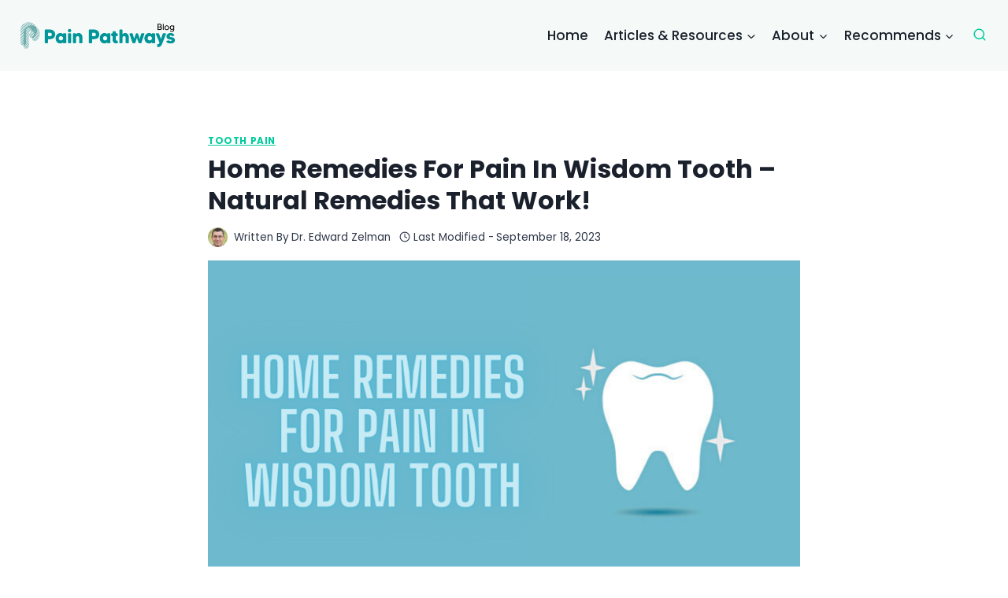

--- FILE ---
content_type: text/html; charset=UTF-8
request_url: https://painpathways.org/home-remedies-wisdom-tooth/
body_size: 43871
content:
<!doctype html>
<html lang="en-US" class="no-js" itemtype="https://schema.org/Blog" itemscope>
<head>
	<meta charset="UTF-8">
	<meta name="viewport" content="width=device-width, initial-scale=1, minimum-scale=1">
	<meta name='robots' content='index, follow, max-image-preview:large, max-snippet:-1, max-video-preview:-1' />

	<!-- This site is optimized with the Yoast SEO plugin v25.8 - https://yoast.com/wordpress/plugins/seo/ -->
	<title>Home Remedies For Pain In Wisdom Tooth - How To Get Rid Of It?</title>
	<meta name="description" content="Here are some home remedies for the pain in wisdom teeth. Let’s look into some effective home remedies for wisdom tooth pain." />
	<link rel="canonical" href="https://painpathways.org/home-remedies-wisdom-tooth/" />
	<meta property="og:locale" content="en_US" />
	<meta property="og:type" content="article" />
	<meta property="og:title" content="Home Remedies For Pain In Wisdom Tooth - How To Get Rid Of It?" />
	<meta property="og:description" content="Here are some home remedies for the pain in wisdom teeth. Let’s look into some effective home remedies for wisdom tooth pain." />
	<meta property="og:url" content="https://painpathways.org/home-remedies-wisdom-tooth/" />
	<meta property="og:site_name" content="PainPathways Magazine" />
	<meta property="article:publisher" content="https://www.facebook.com/PainPathwaysMagazine" />
	<meta property="article:published_time" content="2023-09-18T04:42:00+00:00" />
	<meta property="article:modified_time" content="2023-09-22T10:24:59+00:00" />
	<meta property="og:image" content="https://painpathways.org/wp-content/uploads/2022/12/Home-Remedies-For-Pain-In-Wisdom-Tooth.png" />
	<meta property="og:image:width" content="2240" />
	<meta property="og:image:height" content="1260" />
	<meta property="og:image:type" content="image/png" />
	<meta name="author" content="Dr. Edward Zelman" />
	<meta name="twitter:card" content="summary_large_image" />
	<meta name="twitter:creator" content="@PainPathwaysMag" />
	<meta name="twitter:site" content="@PainPathwaysMag" />
	<meta name="twitter:label1" content="Written by" />
	<meta name="twitter:data1" content="Dr. Edward Zelman" />
	<meta name="twitter:label2" content="Est. reading time" />
	<meta name="twitter:data2" content="8 minutes" />
	<script type="application/ld+json" class="yoast-schema-graph">{"@context":"https://schema.org","@graph":[{"@type":"Article","@id":"https://painpathways.org/home-remedies-wisdom-tooth/#article","isPartOf":{"@id":"https://painpathways.org/home-remedies-wisdom-tooth/"},"author":{"name":"Dr. Edward Zelman","@id":"https://painpathways.org/#/schema/person/d8e1b93700db14e8137490fcbbc24fcf"},"headline":"Home Remedies For Pain In Wisdom Tooth &#8211; Natural Remedies That Work!","datePublished":"2023-09-18T04:42:00+00:00","dateModified":"2023-09-22T10:24:59+00:00","mainEntityOfPage":{"@id":"https://painpathways.org/home-remedies-wisdom-tooth/"},"wordCount":1351,"commentCount":0,"publisher":{"@id":"https://painpathways.org/#organization"},"image":{"@id":"https://painpathways.org/home-remedies-wisdom-tooth/#primaryimage"},"thumbnailUrl":"https://painpathways.org/wp-content/uploads/2022/12/Home-Remedies-For-Pain-In-Wisdom-Tooth.png","articleSection":["Tooth Pain"],"inLanguage":"en-US","potentialAction":[{"@type":"CommentAction","name":"Comment","target":["https://painpathways.org/home-remedies-wisdom-tooth/#respond"]}]},{"@type":"WebPage","@id":"https://painpathways.org/home-remedies-wisdom-tooth/","url":"https://painpathways.org/home-remedies-wisdom-tooth/","name":"Home Remedies For Pain In Wisdom Tooth - How To Get Rid Of It?","isPartOf":{"@id":"https://painpathways.org/#website"},"primaryImageOfPage":{"@id":"https://painpathways.org/home-remedies-wisdom-tooth/#primaryimage"},"image":{"@id":"https://painpathways.org/home-remedies-wisdom-tooth/#primaryimage"},"thumbnailUrl":"https://painpathways.org/wp-content/uploads/2022/12/Home-Remedies-For-Pain-In-Wisdom-Tooth.png","datePublished":"2023-09-18T04:42:00+00:00","dateModified":"2023-09-22T10:24:59+00:00","description":"Here are some home remedies for the pain in wisdom teeth. Let’s look into some effective home remedies for wisdom tooth pain.","breadcrumb":{"@id":"https://painpathways.org/home-remedies-wisdom-tooth/#breadcrumb"},"inLanguage":"en-US","potentialAction":[{"@type":"ReadAction","target":["https://painpathways.org/home-remedies-wisdom-tooth/"]}]},{"@type":"ImageObject","inLanguage":"en-US","@id":"https://painpathways.org/home-remedies-wisdom-tooth/#primaryimage","url":"https://painpathways.org/wp-content/uploads/2022/12/Home-Remedies-For-Pain-In-Wisdom-Tooth.png","contentUrl":"https://painpathways.org/wp-content/uploads/2022/12/Home-Remedies-For-Pain-In-Wisdom-Tooth.png","width":2240,"height":1260,"caption":"Home Remedies For Pain In Wisdom Tooth"},{"@type":"BreadcrumbList","@id":"https://painpathways.org/home-remedies-wisdom-tooth/#breadcrumb","itemListElement":[{"@type":"ListItem","position":1,"name":"Home","item":"https://painpathways.org/"},{"@type":"ListItem","position":2,"name":"Blog","item":"https://painpathways.org/blog/"},{"@type":"ListItem","position":3,"name":"Home Remedies For Pain In Wisdom Tooth &#8211; Natural Remedies That Work!"}]},{"@type":"WebSite","@id":"https://painpathways.org/#website","url":"https://painpathways.org/","name":"PainPathways Magazine","description":"Ultimate Pain Magazine","publisher":{"@id":"https://painpathways.org/#organization"},"potentialAction":[{"@type":"SearchAction","target":{"@type":"EntryPoint","urlTemplate":"https://painpathways.org/?s={search_term_string}"},"query-input":{"@type":"PropertyValueSpecification","valueRequired":true,"valueName":"search_term_string"}}],"inLanguage":"en-US"},{"@type":"Organization","@id":"https://painpathways.org/#organization","name":"PainPathways Magazine","url":"https://painpathways.org/","logo":{"@type":"ImageObject","inLanguage":"en-US","@id":"https://painpathways.org/#/schema/logo/image/","url":"https://painpathways.org/wp-content/uploads/2022/01/cropped-Artboard-2.png","contentUrl":"https://painpathways.org/wp-content/uploads/2022/01/cropped-Artboard-2.png","width":2497,"height":471,"caption":"PainPathways Magazine"},"image":{"@id":"https://painpathways.org/#/schema/logo/image/"},"sameAs":["https://www.facebook.com/PainPathwaysMagazine","https://x.com/PainPathwaysMag","https://instagram.com/painpathwaysmagazine","https://www.youtube.com/channel/UCDN4V6VWtr-NltlCqA2uY6w"]},{"@type":"Person","@id":"https://painpathways.org/#/schema/person/d8e1b93700db14e8137490fcbbc24fcf","name":"Dr. Edward Zelman","image":{"@type":"ImageObject","inLanguage":"en-US","@id":"https://painpathways.org/#/schema/person/image/","url":"https://secure.gravatar.com/avatar/24327c85b33d9b378d9fe82b0e2a9096ceb5eaace4f9170419582250e3801299?s=96&d=mm&r=g","contentUrl":"https://secure.gravatar.com/avatar/24327c85b33d9b378d9fe82b0e2a9096ceb5eaace4f9170419582250e3801299?s=96&d=mm&r=g","caption":"Dr. Edward Zelman"},"description":"Dr. Edward Zelman is a distinguished and highly respected medical professional who has dedicated his career to the field of general medicine. With a profound commitment to patient care and a wealth of knowledge acquired over decades of practice, Dr. Zelman has earned a reputation as a trusted healthcare provider in his community. With a career defined by excellence and an unwavering commitment to the betterment of his patients and the broader community, Dr. Edward Zelman stands as a pillar of the medical field, dedicated to the principles of healing and compassionate care. At present, Dr. Edward Zelman is researching safe and effective natural remedies that can restore as well as maintain the youthful functioning of the body.","sameAs":["https://painpathways.org/"],"url":"https://painpathways.org/author/dr-edward-zelman/"}]}</script>
	<!-- / Yoast SEO plugin. -->


<link rel="alternate" type="application/rss+xml" title="PainPathways Magazine &raquo; Feed" href="https://painpathways.org/feed/" />
<link rel="alternate" type="application/rss+xml" title="PainPathways Magazine &raquo; Comments Feed" href="https://painpathways.org/comments/feed/" />
			<script>document.documentElement.classList.remove( 'no-js' );</script>
			<link rel="alternate" type="application/rss+xml" title="PainPathways Magazine &raquo; Home Remedies For Pain In Wisdom Tooth &#8211; Natural Remedies That Work! Comments Feed" href="https://painpathways.org/home-remedies-wisdom-tooth/feed/" />
<link rel="alternate" title="oEmbed (JSON)" type="application/json+oembed" href="https://painpathways.org/wp-json/oembed/1.0/embed?url=https%3A%2F%2Fpainpathways.org%2Fhome-remedies-wisdom-tooth%2F" />
<link rel="alternate" title="oEmbed (XML)" type="text/xml+oembed" href="https://painpathways.org/wp-json/oembed/1.0/embed?url=https%3A%2F%2Fpainpathways.org%2Fhome-remedies-wisdom-tooth%2F&#038;format=xml" />
<style id='wp-img-auto-sizes-contain-inline-css'>
img:is([sizes=auto i],[sizes^="auto," i]){contain-intrinsic-size:3000px 1500px}
/*# sourceURL=wp-img-auto-sizes-contain-inline-css */
</style>
<link rel='stylesheet' id='kadence-blocks-rowlayout-css' href='https://painpathways.org/wp-content/plugins/kadence-blocks/dist/style-blocks-rowlayout.css?ver=3.5.14' media='all' />
<link rel='stylesheet' id='kadence-blocks-column-css' href='https://painpathways.org/wp-content/plugins/kadence-blocks/dist/style-blocks-column.css?ver=3.5.14' media='all' />
<link rel='stylesheet' id='kadence-blocks-image-css' href='https://painpathways.org/wp-content/plugins/kadence-blocks/dist/style-blocks-image.css?ver=3.5.14' media='all' />
<link rel='stylesheet' id='kadence-blocks-icon-css' href='https://painpathways.org/wp-content/plugins/kadence-blocks/dist/style-blocks-icon.css?ver=3.5.14' media='all' />
<style id='kadence-blocks-advancedheading-inline-css'>
.wp-block-kadence-advancedheading mark{background:transparent;border-style:solid;border-width:0}.wp-block-kadence-advancedheading mark.kt-highlight{color:#f76a0c;}.kb-adv-heading-icon{display: inline-flex;justify-content: center;align-items: center;} .is-layout-constrained > .kb-advanced-heading-link {display: block;}.single-content .kadence-advanced-heading-wrapper h1, .single-content .kadence-advanced-heading-wrapper h2, .single-content .kadence-advanced-heading-wrapper h3, .single-content .kadence-advanced-heading-wrapper h4, .single-content .kadence-advanced-heading-wrapper h5, .single-content .kadence-advanced-heading-wrapper h6 {margin: 1.5em 0 .5em;}.single-content .kadence-advanced-heading-wrapper+* { margin-top:0;}.kb-screen-reader-text{position:absolute;width:1px;height:1px;padding:0;margin:-1px;overflow:hidden;clip:rect(0,0,0,0);}
/*# sourceURL=kadence-blocks-advancedheading-inline-css */
</style>
<link rel='stylesheet' id='kadence-blocks-tableofcontents-css' href='https://painpathways.org/wp-content/plugins/kadence-blocks/dist/style-blocks-tableofcontents.css?ver=3.5.14' media='all' />
<style id='wp-emoji-styles-inline-css'>

	img.wp-smiley, img.emoji {
		display: inline !important;
		border: none !important;
		box-shadow: none !important;
		height: 1em !important;
		width: 1em !important;
		margin: 0 0.07em !important;
		vertical-align: -0.1em !important;
		background: none !important;
		padding: 0 !important;
	}
/*# sourceURL=wp-emoji-styles-inline-css */
</style>
<style id='wp-block-library-inline-css'>
:root{--wp-block-synced-color:#7a00df;--wp-block-synced-color--rgb:122,0,223;--wp-bound-block-color:var(--wp-block-synced-color);--wp-editor-canvas-background:#ddd;--wp-admin-theme-color:#007cba;--wp-admin-theme-color--rgb:0,124,186;--wp-admin-theme-color-darker-10:#006ba1;--wp-admin-theme-color-darker-10--rgb:0,107,160.5;--wp-admin-theme-color-darker-20:#005a87;--wp-admin-theme-color-darker-20--rgb:0,90,135;--wp-admin-border-width-focus:2px}@media (min-resolution:192dpi){:root{--wp-admin-border-width-focus:1.5px}}.wp-element-button{cursor:pointer}:root .has-very-light-gray-background-color{background-color:#eee}:root .has-very-dark-gray-background-color{background-color:#313131}:root .has-very-light-gray-color{color:#eee}:root .has-very-dark-gray-color{color:#313131}:root .has-vivid-green-cyan-to-vivid-cyan-blue-gradient-background{background:linear-gradient(135deg,#00d084,#0693e3)}:root .has-purple-crush-gradient-background{background:linear-gradient(135deg,#34e2e4,#4721fb 50%,#ab1dfe)}:root .has-hazy-dawn-gradient-background{background:linear-gradient(135deg,#faaca8,#dad0ec)}:root .has-subdued-olive-gradient-background{background:linear-gradient(135deg,#fafae1,#67a671)}:root .has-atomic-cream-gradient-background{background:linear-gradient(135deg,#fdd79a,#004a59)}:root .has-nightshade-gradient-background{background:linear-gradient(135deg,#330968,#31cdcf)}:root .has-midnight-gradient-background{background:linear-gradient(135deg,#020381,#2874fc)}:root{--wp--preset--font-size--normal:16px;--wp--preset--font-size--huge:42px}.has-regular-font-size{font-size:1em}.has-larger-font-size{font-size:2.625em}.has-normal-font-size{font-size:var(--wp--preset--font-size--normal)}.has-huge-font-size{font-size:var(--wp--preset--font-size--huge)}.has-text-align-center{text-align:center}.has-text-align-left{text-align:left}.has-text-align-right{text-align:right}.has-fit-text{white-space:nowrap!important}#end-resizable-editor-section{display:none}.aligncenter{clear:both}.items-justified-left{justify-content:flex-start}.items-justified-center{justify-content:center}.items-justified-right{justify-content:flex-end}.items-justified-space-between{justify-content:space-between}.screen-reader-text{border:0;clip-path:inset(50%);height:1px;margin:-1px;overflow:hidden;padding:0;position:absolute;width:1px;word-wrap:normal!important}.screen-reader-text:focus{background-color:#ddd;clip-path:none;color:#444;display:block;font-size:1em;height:auto;left:5px;line-height:normal;padding:15px 23px 14px;text-decoration:none;top:5px;width:auto;z-index:100000}html :where(.has-border-color){border-style:solid}html :where([style*=border-top-color]){border-top-style:solid}html :where([style*=border-right-color]){border-right-style:solid}html :where([style*=border-bottom-color]){border-bottom-style:solid}html :where([style*=border-left-color]){border-left-style:solid}html :where([style*=border-width]){border-style:solid}html :where([style*=border-top-width]){border-top-style:solid}html :where([style*=border-right-width]){border-right-style:solid}html :where([style*=border-bottom-width]){border-bottom-style:solid}html :where([style*=border-left-width]){border-left-style:solid}html :where(img[class*=wp-image-]){height:auto;max-width:100%}:where(figure){margin:0 0 1em}html :where(.is-position-sticky){--wp-admin--admin-bar--position-offset:var(--wp-admin--admin-bar--height,0px)}@media screen and (max-width:600px){html :where(.is-position-sticky){--wp-admin--admin-bar--position-offset:0px}}

/*# sourceURL=wp-block-library-inline-css */
</style><style id='wp-block-heading-inline-css'>
h1:where(.wp-block-heading).has-background,h2:where(.wp-block-heading).has-background,h3:where(.wp-block-heading).has-background,h4:where(.wp-block-heading).has-background,h5:where(.wp-block-heading).has-background,h6:where(.wp-block-heading).has-background{padding:1.25em 2.375em}h1.has-text-align-left[style*=writing-mode]:where([style*=vertical-lr]),h1.has-text-align-right[style*=writing-mode]:where([style*=vertical-rl]),h2.has-text-align-left[style*=writing-mode]:where([style*=vertical-lr]),h2.has-text-align-right[style*=writing-mode]:where([style*=vertical-rl]),h3.has-text-align-left[style*=writing-mode]:where([style*=vertical-lr]),h3.has-text-align-right[style*=writing-mode]:where([style*=vertical-rl]),h4.has-text-align-left[style*=writing-mode]:where([style*=vertical-lr]),h4.has-text-align-right[style*=writing-mode]:where([style*=vertical-rl]),h5.has-text-align-left[style*=writing-mode]:where([style*=vertical-lr]),h5.has-text-align-right[style*=writing-mode]:where([style*=vertical-rl]),h6.has-text-align-left[style*=writing-mode]:where([style*=vertical-lr]),h6.has-text-align-right[style*=writing-mode]:where([style*=vertical-rl]){rotate:180deg}
/*# sourceURL=https://painpathways.org/wp-includes/blocks/heading/style.min.css */
</style>
<style id='wp-block-image-inline-css'>
.wp-block-image>a,.wp-block-image>figure>a{display:inline-block}.wp-block-image img{box-sizing:border-box;height:auto;max-width:100%;vertical-align:bottom}@media not (prefers-reduced-motion){.wp-block-image img.hide{visibility:hidden}.wp-block-image img.show{animation:show-content-image .4s}}.wp-block-image[style*=border-radius] img,.wp-block-image[style*=border-radius]>a{border-radius:inherit}.wp-block-image.has-custom-border img{box-sizing:border-box}.wp-block-image.aligncenter{text-align:center}.wp-block-image.alignfull>a,.wp-block-image.alignwide>a{width:100%}.wp-block-image.alignfull img,.wp-block-image.alignwide img{height:auto;width:100%}.wp-block-image .aligncenter,.wp-block-image .alignleft,.wp-block-image .alignright,.wp-block-image.aligncenter,.wp-block-image.alignleft,.wp-block-image.alignright{display:table}.wp-block-image .aligncenter>figcaption,.wp-block-image .alignleft>figcaption,.wp-block-image .alignright>figcaption,.wp-block-image.aligncenter>figcaption,.wp-block-image.alignleft>figcaption,.wp-block-image.alignright>figcaption{caption-side:bottom;display:table-caption}.wp-block-image .alignleft{float:left;margin:.5em 1em .5em 0}.wp-block-image .alignright{float:right;margin:.5em 0 .5em 1em}.wp-block-image .aligncenter{margin-left:auto;margin-right:auto}.wp-block-image :where(figcaption){margin-bottom:1em;margin-top:.5em}.wp-block-image.is-style-circle-mask img{border-radius:9999px}@supports ((-webkit-mask-image:none) or (mask-image:none)) or (-webkit-mask-image:none){.wp-block-image.is-style-circle-mask img{border-radius:0;-webkit-mask-image:url('data:image/svg+xml;utf8,<svg viewBox="0 0 100 100" xmlns="http://www.w3.org/2000/svg"><circle cx="50" cy="50" r="50"/></svg>');mask-image:url('data:image/svg+xml;utf8,<svg viewBox="0 0 100 100" xmlns="http://www.w3.org/2000/svg"><circle cx="50" cy="50" r="50"/></svg>');mask-mode:alpha;-webkit-mask-position:center;mask-position:center;-webkit-mask-repeat:no-repeat;mask-repeat:no-repeat;-webkit-mask-size:contain;mask-size:contain}}:root :where(.wp-block-image.is-style-rounded img,.wp-block-image .is-style-rounded img){border-radius:9999px}.wp-block-image figure{margin:0}.wp-lightbox-container{display:flex;flex-direction:column;position:relative}.wp-lightbox-container img{cursor:zoom-in}.wp-lightbox-container img:hover+button{opacity:1}.wp-lightbox-container button{align-items:center;backdrop-filter:blur(16px) saturate(180%);background-color:#5a5a5a40;border:none;border-radius:4px;cursor:zoom-in;display:flex;height:20px;justify-content:center;opacity:0;padding:0;position:absolute;right:16px;text-align:center;top:16px;width:20px;z-index:100}@media not (prefers-reduced-motion){.wp-lightbox-container button{transition:opacity .2s ease}}.wp-lightbox-container button:focus-visible{outline:3px auto #5a5a5a40;outline:3px auto -webkit-focus-ring-color;outline-offset:3px}.wp-lightbox-container button:hover{cursor:pointer;opacity:1}.wp-lightbox-container button:focus{opacity:1}.wp-lightbox-container button:focus,.wp-lightbox-container button:hover,.wp-lightbox-container button:not(:hover):not(:active):not(.has-background){background-color:#5a5a5a40;border:none}.wp-lightbox-overlay{box-sizing:border-box;cursor:zoom-out;height:100vh;left:0;overflow:hidden;position:fixed;top:0;visibility:hidden;width:100%;z-index:100000}.wp-lightbox-overlay .close-button{align-items:center;cursor:pointer;display:flex;justify-content:center;min-height:40px;min-width:40px;padding:0;position:absolute;right:calc(env(safe-area-inset-right) + 16px);top:calc(env(safe-area-inset-top) + 16px);z-index:5000000}.wp-lightbox-overlay .close-button:focus,.wp-lightbox-overlay .close-button:hover,.wp-lightbox-overlay .close-button:not(:hover):not(:active):not(.has-background){background:none;border:none}.wp-lightbox-overlay .lightbox-image-container{height:var(--wp--lightbox-container-height);left:50%;overflow:hidden;position:absolute;top:50%;transform:translate(-50%,-50%);transform-origin:top left;width:var(--wp--lightbox-container-width);z-index:9999999999}.wp-lightbox-overlay .wp-block-image{align-items:center;box-sizing:border-box;display:flex;height:100%;justify-content:center;margin:0;position:relative;transform-origin:0 0;width:100%;z-index:3000000}.wp-lightbox-overlay .wp-block-image img{height:var(--wp--lightbox-image-height);min-height:var(--wp--lightbox-image-height);min-width:var(--wp--lightbox-image-width);width:var(--wp--lightbox-image-width)}.wp-lightbox-overlay .wp-block-image figcaption{display:none}.wp-lightbox-overlay button{background:none;border:none}.wp-lightbox-overlay .scrim{background-color:#fff;height:100%;opacity:.9;position:absolute;width:100%;z-index:2000000}.wp-lightbox-overlay.active{visibility:visible}@media not (prefers-reduced-motion){.wp-lightbox-overlay.active{animation:turn-on-visibility .25s both}.wp-lightbox-overlay.active img{animation:turn-on-visibility .35s both}.wp-lightbox-overlay.show-closing-animation:not(.active){animation:turn-off-visibility .35s both}.wp-lightbox-overlay.show-closing-animation:not(.active) img{animation:turn-off-visibility .25s both}.wp-lightbox-overlay.zoom.active{animation:none;opacity:1;visibility:visible}.wp-lightbox-overlay.zoom.active .lightbox-image-container{animation:lightbox-zoom-in .4s}.wp-lightbox-overlay.zoom.active .lightbox-image-container img{animation:none}.wp-lightbox-overlay.zoom.active .scrim{animation:turn-on-visibility .4s forwards}.wp-lightbox-overlay.zoom.show-closing-animation:not(.active){animation:none}.wp-lightbox-overlay.zoom.show-closing-animation:not(.active) .lightbox-image-container{animation:lightbox-zoom-out .4s}.wp-lightbox-overlay.zoom.show-closing-animation:not(.active) .lightbox-image-container img{animation:none}.wp-lightbox-overlay.zoom.show-closing-animation:not(.active) .scrim{animation:turn-off-visibility .4s forwards}}@keyframes show-content-image{0%{visibility:hidden}99%{visibility:hidden}to{visibility:visible}}@keyframes turn-on-visibility{0%{opacity:0}to{opacity:1}}@keyframes turn-off-visibility{0%{opacity:1;visibility:visible}99%{opacity:0;visibility:visible}to{opacity:0;visibility:hidden}}@keyframes lightbox-zoom-in{0%{transform:translate(calc((-100vw + var(--wp--lightbox-scrollbar-width))/2 + var(--wp--lightbox-initial-left-position)),calc(-50vh + var(--wp--lightbox-initial-top-position))) scale(var(--wp--lightbox-scale))}to{transform:translate(-50%,-50%) scale(1)}}@keyframes lightbox-zoom-out{0%{transform:translate(-50%,-50%) scale(1);visibility:visible}99%{visibility:visible}to{transform:translate(calc((-100vw + var(--wp--lightbox-scrollbar-width))/2 + var(--wp--lightbox-initial-left-position)),calc(-50vh + var(--wp--lightbox-initial-top-position))) scale(var(--wp--lightbox-scale));visibility:hidden}}
/*# sourceURL=https://painpathways.org/wp-includes/blocks/image/style.min.css */
</style>
<style id='wp-block-paragraph-inline-css'>
.is-small-text{font-size:.875em}.is-regular-text{font-size:1em}.is-large-text{font-size:2.25em}.is-larger-text{font-size:3em}.has-drop-cap:not(:focus):first-letter{float:left;font-size:8.4em;font-style:normal;font-weight:100;line-height:.68;margin:.05em .1em 0 0;text-transform:uppercase}body.rtl .has-drop-cap:not(:focus):first-letter{float:none;margin-left:.1em}p.has-drop-cap.has-background{overflow:hidden}:root :where(p.has-background){padding:1.25em 2.375em}:where(p.has-text-color:not(.has-link-color)) a{color:inherit}p.has-text-align-left[style*="writing-mode:vertical-lr"],p.has-text-align-right[style*="writing-mode:vertical-rl"]{rotate:180deg}
/*# sourceURL=https://painpathways.org/wp-includes/blocks/paragraph/style.min.css */
</style>
<style id='global-styles-inline-css'>
:root{--wp--preset--aspect-ratio--square: 1;--wp--preset--aspect-ratio--4-3: 4/3;--wp--preset--aspect-ratio--3-4: 3/4;--wp--preset--aspect-ratio--3-2: 3/2;--wp--preset--aspect-ratio--2-3: 2/3;--wp--preset--aspect-ratio--16-9: 16/9;--wp--preset--aspect-ratio--9-16: 9/16;--wp--preset--color--black: #000000;--wp--preset--color--cyan-bluish-gray: #abb8c3;--wp--preset--color--white: #ffffff;--wp--preset--color--pale-pink: #f78da7;--wp--preset--color--vivid-red: #cf2e2e;--wp--preset--color--luminous-vivid-orange: #ff6900;--wp--preset--color--luminous-vivid-amber: #fcb900;--wp--preset--color--light-green-cyan: #7bdcb5;--wp--preset--color--vivid-green-cyan: #00d084;--wp--preset--color--pale-cyan-blue: #8ed1fc;--wp--preset--color--vivid-cyan-blue: #0693e3;--wp--preset--color--vivid-purple: #9b51e0;--wp--preset--color--theme-palette-1: var(--global-palette1);--wp--preset--color--theme-palette-2: var(--global-palette2);--wp--preset--color--theme-palette-3: var(--global-palette3);--wp--preset--color--theme-palette-4: var(--global-palette4);--wp--preset--color--theme-palette-5: var(--global-palette5);--wp--preset--color--theme-palette-6: var(--global-palette6);--wp--preset--color--theme-palette-7: var(--global-palette7);--wp--preset--color--theme-palette-8: var(--global-palette8);--wp--preset--color--theme-palette-9: var(--global-palette9);--wp--preset--color--theme-palette-10: var(--global-palette10);--wp--preset--color--theme-palette-11: var(--global-palette11);--wp--preset--color--theme-palette-12: var(--global-palette12);--wp--preset--color--theme-palette-13: var(--global-palette13);--wp--preset--color--theme-palette-14: var(--global-palette14);--wp--preset--color--theme-palette-15: var(--global-palette15);--wp--preset--gradient--vivid-cyan-blue-to-vivid-purple: linear-gradient(135deg,rgb(6,147,227) 0%,rgb(155,81,224) 100%);--wp--preset--gradient--light-green-cyan-to-vivid-green-cyan: linear-gradient(135deg,rgb(122,220,180) 0%,rgb(0,208,130) 100%);--wp--preset--gradient--luminous-vivid-amber-to-luminous-vivid-orange: linear-gradient(135deg,rgb(252,185,0) 0%,rgb(255,105,0) 100%);--wp--preset--gradient--luminous-vivid-orange-to-vivid-red: linear-gradient(135deg,rgb(255,105,0) 0%,rgb(207,46,46) 100%);--wp--preset--gradient--very-light-gray-to-cyan-bluish-gray: linear-gradient(135deg,rgb(238,238,238) 0%,rgb(169,184,195) 100%);--wp--preset--gradient--cool-to-warm-spectrum: linear-gradient(135deg,rgb(74,234,220) 0%,rgb(151,120,209) 20%,rgb(207,42,186) 40%,rgb(238,44,130) 60%,rgb(251,105,98) 80%,rgb(254,248,76) 100%);--wp--preset--gradient--blush-light-purple: linear-gradient(135deg,rgb(255,206,236) 0%,rgb(152,150,240) 100%);--wp--preset--gradient--blush-bordeaux: linear-gradient(135deg,rgb(254,205,165) 0%,rgb(254,45,45) 50%,rgb(107,0,62) 100%);--wp--preset--gradient--luminous-dusk: linear-gradient(135deg,rgb(255,203,112) 0%,rgb(199,81,192) 50%,rgb(65,88,208) 100%);--wp--preset--gradient--pale-ocean: linear-gradient(135deg,rgb(255,245,203) 0%,rgb(182,227,212) 50%,rgb(51,167,181) 100%);--wp--preset--gradient--electric-grass: linear-gradient(135deg,rgb(202,248,128) 0%,rgb(113,206,126) 100%);--wp--preset--gradient--midnight: linear-gradient(135deg,rgb(2,3,129) 0%,rgb(40,116,252) 100%);--wp--preset--font-size--small: var(--global-font-size-small);--wp--preset--font-size--medium: var(--global-font-size-medium);--wp--preset--font-size--large: var(--global-font-size-large);--wp--preset--font-size--x-large: 42px;--wp--preset--font-size--larger: var(--global-font-size-larger);--wp--preset--font-size--xxlarge: var(--global-font-size-xxlarge);--wp--preset--spacing--20: 0.44rem;--wp--preset--spacing--30: 0.67rem;--wp--preset--spacing--40: 1rem;--wp--preset--spacing--50: 1.5rem;--wp--preset--spacing--60: 2.25rem;--wp--preset--spacing--70: 3.38rem;--wp--preset--spacing--80: 5.06rem;--wp--preset--shadow--natural: 6px 6px 9px rgba(0, 0, 0, 0.2);--wp--preset--shadow--deep: 12px 12px 50px rgba(0, 0, 0, 0.4);--wp--preset--shadow--sharp: 6px 6px 0px rgba(0, 0, 0, 0.2);--wp--preset--shadow--outlined: 6px 6px 0px -3px rgb(255, 255, 255), 6px 6px rgb(0, 0, 0);--wp--preset--shadow--crisp: 6px 6px 0px rgb(0, 0, 0);}:where(.is-layout-flex){gap: 0.5em;}:where(.is-layout-grid){gap: 0.5em;}body .is-layout-flex{display: flex;}.is-layout-flex{flex-wrap: wrap;align-items: center;}.is-layout-flex > :is(*, div){margin: 0;}body .is-layout-grid{display: grid;}.is-layout-grid > :is(*, div){margin: 0;}:where(.wp-block-columns.is-layout-flex){gap: 2em;}:where(.wp-block-columns.is-layout-grid){gap: 2em;}:where(.wp-block-post-template.is-layout-flex){gap: 1.25em;}:where(.wp-block-post-template.is-layout-grid){gap: 1.25em;}.has-black-color{color: var(--wp--preset--color--black) !important;}.has-cyan-bluish-gray-color{color: var(--wp--preset--color--cyan-bluish-gray) !important;}.has-white-color{color: var(--wp--preset--color--white) !important;}.has-pale-pink-color{color: var(--wp--preset--color--pale-pink) !important;}.has-vivid-red-color{color: var(--wp--preset--color--vivid-red) !important;}.has-luminous-vivid-orange-color{color: var(--wp--preset--color--luminous-vivid-orange) !important;}.has-luminous-vivid-amber-color{color: var(--wp--preset--color--luminous-vivid-amber) !important;}.has-light-green-cyan-color{color: var(--wp--preset--color--light-green-cyan) !important;}.has-vivid-green-cyan-color{color: var(--wp--preset--color--vivid-green-cyan) !important;}.has-pale-cyan-blue-color{color: var(--wp--preset--color--pale-cyan-blue) !important;}.has-vivid-cyan-blue-color{color: var(--wp--preset--color--vivid-cyan-blue) !important;}.has-vivid-purple-color{color: var(--wp--preset--color--vivid-purple) !important;}.has-black-background-color{background-color: var(--wp--preset--color--black) !important;}.has-cyan-bluish-gray-background-color{background-color: var(--wp--preset--color--cyan-bluish-gray) !important;}.has-white-background-color{background-color: var(--wp--preset--color--white) !important;}.has-pale-pink-background-color{background-color: var(--wp--preset--color--pale-pink) !important;}.has-vivid-red-background-color{background-color: var(--wp--preset--color--vivid-red) !important;}.has-luminous-vivid-orange-background-color{background-color: var(--wp--preset--color--luminous-vivid-orange) !important;}.has-luminous-vivid-amber-background-color{background-color: var(--wp--preset--color--luminous-vivid-amber) !important;}.has-light-green-cyan-background-color{background-color: var(--wp--preset--color--light-green-cyan) !important;}.has-vivid-green-cyan-background-color{background-color: var(--wp--preset--color--vivid-green-cyan) !important;}.has-pale-cyan-blue-background-color{background-color: var(--wp--preset--color--pale-cyan-blue) !important;}.has-vivid-cyan-blue-background-color{background-color: var(--wp--preset--color--vivid-cyan-blue) !important;}.has-vivid-purple-background-color{background-color: var(--wp--preset--color--vivid-purple) !important;}.has-black-border-color{border-color: var(--wp--preset--color--black) !important;}.has-cyan-bluish-gray-border-color{border-color: var(--wp--preset--color--cyan-bluish-gray) !important;}.has-white-border-color{border-color: var(--wp--preset--color--white) !important;}.has-pale-pink-border-color{border-color: var(--wp--preset--color--pale-pink) !important;}.has-vivid-red-border-color{border-color: var(--wp--preset--color--vivid-red) !important;}.has-luminous-vivid-orange-border-color{border-color: var(--wp--preset--color--luminous-vivid-orange) !important;}.has-luminous-vivid-amber-border-color{border-color: var(--wp--preset--color--luminous-vivid-amber) !important;}.has-light-green-cyan-border-color{border-color: var(--wp--preset--color--light-green-cyan) !important;}.has-vivid-green-cyan-border-color{border-color: var(--wp--preset--color--vivid-green-cyan) !important;}.has-pale-cyan-blue-border-color{border-color: var(--wp--preset--color--pale-cyan-blue) !important;}.has-vivid-cyan-blue-border-color{border-color: var(--wp--preset--color--vivid-cyan-blue) !important;}.has-vivid-purple-border-color{border-color: var(--wp--preset--color--vivid-purple) !important;}.has-vivid-cyan-blue-to-vivid-purple-gradient-background{background: var(--wp--preset--gradient--vivid-cyan-blue-to-vivid-purple) !important;}.has-light-green-cyan-to-vivid-green-cyan-gradient-background{background: var(--wp--preset--gradient--light-green-cyan-to-vivid-green-cyan) !important;}.has-luminous-vivid-amber-to-luminous-vivid-orange-gradient-background{background: var(--wp--preset--gradient--luminous-vivid-amber-to-luminous-vivid-orange) !important;}.has-luminous-vivid-orange-to-vivid-red-gradient-background{background: var(--wp--preset--gradient--luminous-vivid-orange-to-vivid-red) !important;}.has-very-light-gray-to-cyan-bluish-gray-gradient-background{background: var(--wp--preset--gradient--very-light-gray-to-cyan-bluish-gray) !important;}.has-cool-to-warm-spectrum-gradient-background{background: var(--wp--preset--gradient--cool-to-warm-spectrum) !important;}.has-blush-light-purple-gradient-background{background: var(--wp--preset--gradient--blush-light-purple) !important;}.has-blush-bordeaux-gradient-background{background: var(--wp--preset--gradient--blush-bordeaux) !important;}.has-luminous-dusk-gradient-background{background: var(--wp--preset--gradient--luminous-dusk) !important;}.has-pale-ocean-gradient-background{background: var(--wp--preset--gradient--pale-ocean) !important;}.has-electric-grass-gradient-background{background: var(--wp--preset--gradient--electric-grass) !important;}.has-midnight-gradient-background{background: var(--wp--preset--gradient--midnight) !important;}.has-small-font-size{font-size: var(--wp--preset--font-size--small) !important;}.has-medium-font-size{font-size: var(--wp--preset--font-size--medium) !important;}.has-large-font-size{font-size: var(--wp--preset--font-size--large) !important;}.has-x-large-font-size{font-size: var(--wp--preset--font-size--x-large) !important;}
/*# sourceURL=global-styles-inline-css */
</style>

<style id='classic-theme-styles-inline-css'>
/*! This file is auto-generated */
.wp-block-button__link{color:#fff;background-color:#32373c;border-radius:9999px;box-shadow:none;text-decoration:none;padding:calc(.667em + 2px) calc(1.333em + 2px);font-size:1.125em}.wp-block-file__button{background:#32373c;color:#fff;text-decoration:none}
/*# sourceURL=/wp-includes/css/classic-themes.min.css */
</style>
<style id='wpxpo-global-style-inline-css'>
:root {
			--preset-color1: #037fff;
			--preset-color2: #026fe0;
			--preset-color3: #071323;
			--preset-color4: #132133;
			--preset-color5: #34495e;
			--preset-color6: #787676;
			--preset-color7: #f0f2f3;
			--preset-color8: #f8f9fa;
			--preset-color9: #ffffff;
		}{}
/*# sourceURL=wpxpo-global-style-inline-css */
</style>
<style id='ultp-preset-colors-style-inline-css'>
:root { --postx_preset_Base_1_color: #f4f4ff; --postx_preset_Base_2_color: #dddff8; --postx_preset_Base_3_color: #B4B4D6; --postx_preset_Primary_color: #3323f0; --postx_preset_Secondary_color: #4a5fff; --postx_preset_Tertiary_color: #FFFFFF; --postx_preset_Contrast_3_color: #545472; --postx_preset_Contrast_2_color: #262657; --postx_preset_Contrast_1_color: #10102e; --postx_preset_Over_Primary_color: #ffffff;  }
/*# sourceURL=ultp-preset-colors-style-inline-css */
</style>
<style id='ultp-preset-gradient-style-inline-css'>
:root { --postx_preset_Primary_to_Secondary_to_Right_gradient: linear-gradient(90deg, var(--postx_preset_Primary_color) 0%, var(--postx_preset_Secondary_color) 100%); --postx_preset_Primary_to_Secondary_to_Bottom_gradient: linear-gradient(180deg, var(--postx_preset_Primary_color) 0%, var(--postx_preset_Secondary_color) 100%); --postx_preset_Secondary_to_Primary_to_Right_gradient: linear-gradient(90deg, var(--postx_preset_Secondary_color) 0%, var(--postx_preset_Primary_color) 100%); --postx_preset_Secondary_to_Primary_to_Bottom_gradient: linear-gradient(180deg, var(--postx_preset_Secondary_color) 0%, var(--postx_preset_Primary_color) 100%); --postx_preset_Cold_Evening_gradient: linear-gradient(0deg, rgb(12, 52, 131) 0%, rgb(162, 182, 223) 100%, rgb(107, 140, 206) 100%, rgb(162, 182, 223) 100%); --postx_preset_Purple_Division_gradient: linear-gradient(0deg, rgb(112, 40, 228) 0%, rgb(229, 178, 202) 100%); --postx_preset_Over_Sun_gradient: linear-gradient(60deg, rgb(171, 236, 214) 0%, rgb(251, 237, 150) 100%); --postx_preset_Morning_Salad_gradient: linear-gradient(-255deg, rgb(183, 248, 219) 0%, rgb(80, 167, 194) 100%); --postx_preset_Fabled_Sunset_gradient: linear-gradient(-270deg, rgb(35, 21, 87) 0%, rgb(68, 16, 122) 29%, rgb(255, 19, 97) 67%, rgb(255, 248, 0) 100%);  }
/*# sourceURL=ultp-preset-gradient-style-inline-css */
</style>
<style id='ultp-preset-typo-style-inline-css'>
:root { --postx_preset_Heading_typo_font_family: Helvetica; --postx_preset_Heading_typo_font_family_type: sans-serif; --postx_preset_Heading_typo_font_weight: 600; --postx_preset_Heading_typo_text_transform: capitalize; --postx_preset_Body_and_Others_typo_font_family: Helvetica; --postx_preset_Body_and_Others_typo_font_family_type: sans-serif; --postx_preset_Body_and_Others_typo_font_weight: 400; --postx_preset_Body_and_Others_typo_text_transform: lowercase; --postx_preset_body_typo_font_size_lg: 16px; --postx_preset_paragraph_1_typo_font_size_lg: 12px; --postx_preset_paragraph_2_typo_font_size_lg: 12px; --postx_preset_paragraph_3_typo_font_size_lg: 12px; --postx_preset_heading_h1_typo_font_size_lg: 42px; --postx_preset_heading_h2_typo_font_size_lg: 36px; --postx_preset_heading_h3_typo_font_size_lg: 30px; --postx_preset_heading_h4_typo_font_size_lg: 24px; --postx_preset_heading_h5_typo_font_size_lg: 20px; --postx_preset_heading_h6_typo_font_size_lg: 16px; }
/*# sourceURL=ultp-preset-typo-style-inline-css */
</style>
<link rel='stylesheet' id='uag-style-34143-css' href='https://painpathways.org/wp-content/uploads/uag-plugin/assets/34000/uag-css-34143.css?ver=1765946946' media='all' />
<link rel='stylesheet' id='kadence-global-css' href='https://painpathways.org/wp-content/themes/kadence/assets/css/global.min.css?ver=1.4.1' media='all' />
<style id='kadence-global-inline-css'>
/* Kadence Base CSS */
:root{--global-palette1:#3182CE;--global-palette2:#2B6CB0;--global-palette3:#1A202C;--global-palette4:#2D3748;--global-palette5:#4A5568;--global-palette6:#718096;--global-palette7:#EDF2F7;--global-palette8:#F7FAFC;--global-palette9:#FFFFFF;--global-palette10:oklch(from var(--global-palette1) calc(l + 0.10 * (1 - l)) calc(c * 1.00) calc(h + 180) / 100%);--global-palette11:#13612e;--global-palette12:#1159af;--global-palette13:#b82105;--global-palette14:#f7630c;--global-palette15:#f5a524;--global-palette9rgb:255, 255, 255;--global-palette-highlight:#00cb9d;--global-palette-highlight-alt:#00aca2;--global-palette-highlight-alt2:var(--global-palette9);--global-palette-btn-bg:#00cb9d;--global-palette-btn-bg-hover:#00aca2;--global-palette-btn:var(--global-palette9);--global-palette-btn-hover:var(--global-palette9);--global-palette-btn-sec-bg:var(--global-palette7);--global-palette-btn-sec-bg-hover:var(--global-palette2);--global-palette-btn-sec:var(--global-palette3);--global-palette-btn-sec-hover:var(--global-palette9);--global-body-font-family:Poppins, sans-serif;--global-heading-font-family:Poppins, sans-serif;--global-primary-nav-font-family:Poppins, sans-serif;--global-fallback-font:sans-serif;--global-display-fallback-font:sans-serif;--global-content-width:1290px;--global-content-wide-width:calc(1290px + 230px);--global-content-narrow-width:800px;--global-content-edge-padding:1.5rem;--global-content-boxed-padding:2rem;--global-calc-content-width:calc(1290px - var(--global-content-edge-padding) - var(--global-content-edge-padding) );--wp--style--global--content-size:var(--global-calc-content-width);}.wp-site-blocks{--global-vw:calc( 100vw - ( 0.5 * var(--scrollbar-offset)));}body{background:var(--global-palette8);}body, input, select, optgroup, textarea{font-style:normal;font-weight:normal;font-size:17px;line-height:1.6;font-family:var(--global-body-font-family);color:var(--global-palette4);}.content-bg, body.content-style-unboxed .site{background:var(--global-palette9);}h1,h2,h3,h4,h5,h6{font-family:var(--global-heading-font-family);}h1{font-weight:700;font-size:32px;line-height:1.5;color:var(--global-palette3);}h2{font-weight:700;font-size:28px;line-height:1.5;color:var(--global-palette3);}h3{font-weight:700;font-size:24px;line-height:1.5;color:var(--global-palette3);}h4{font-weight:700;font-size:22px;line-height:1.5;color:var(--global-palette4);}h5{font-weight:700;font-size:20px;line-height:1.5;color:var(--global-palette4);}h6{font-weight:700;font-size:18px;line-height:1.5;color:var(--global-palette5);}.entry-hero .kadence-breadcrumbs{max-width:1290px;}.site-container, .site-header-row-layout-contained, .site-footer-row-layout-contained, .entry-hero-layout-contained, .comments-area, .alignfull > .wp-block-cover__inner-container, .alignwide > .wp-block-cover__inner-container{max-width:var(--global-content-width);}.content-width-narrow .content-container.site-container, .content-width-narrow .hero-container.site-container{max-width:var(--global-content-narrow-width);}@media all and (min-width: 1520px){.wp-site-blocks .content-container  .alignwide{margin-left:-115px;margin-right:-115px;width:unset;max-width:unset;}}@media all and (min-width: 1060px){.content-width-narrow .wp-site-blocks .content-container .alignwide{margin-left:-130px;margin-right:-130px;width:unset;max-width:unset;}}.content-style-boxed .wp-site-blocks .entry-content .alignwide{margin-left:calc( -1 * var( --global-content-boxed-padding ) );margin-right:calc( -1 * var( --global-content-boxed-padding ) );}.content-area{margin-top:5rem;margin-bottom:5rem;}@media all and (max-width: 1024px){.content-area{margin-top:3rem;margin-bottom:3rem;}}@media all and (max-width: 767px){.content-area{margin-top:2rem;margin-bottom:2rem;}}@media all and (max-width: 1024px){:root{--global-content-boxed-padding:2rem;}}@media all and (max-width: 767px){:root{--global-content-boxed-padding:1.5rem;}}.entry-content-wrap{padding:2rem;}@media all and (max-width: 1024px){.entry-content-wrap{padding:2rem;}}@media all and (max-width: 767px){.entry-content-wrap{padding:1.5rem;}}.entry.single-entry{box-shadow:0px 15px 15px -10px rgba(0,0,0,0.05);}.entry.loop-entry{border-radius:5px 5px 5px 5px;overflow:hidden;box-shadow:0px 15px 15px -10px rgba(0,0,0,0.05);}.loop-entry .entry-content-wrap{padding:2rem;}@media all and (max-width: 1024px){.loop-entry .entry-content-wrap{padding:2rem;}}@media all and (max-width: 767px){.loop-entry .entry-content-wrap{padding:1.5rem;}}button, .button, .wp-block-button__link, input[type="button"], input[type="reset"], input[type="submit"], .fl-button, .elementor-button-wrapper .elementor-button, .wc-block-components-checkout-place-order-button, .wc-block-cart__submit{box-shadow:0px 0px 0px -7px rgba(0,0,0,0);}button:hover, button:focus, button:active, .button:hover, .button:focus, .button:active, .wp-block-button__link:hover, .wp-block-button__link:focus, .wp-block-button__link:active, input[type="button"]:hover, input[type="button"]:focus, input[type="button"]:active, input[type="reset"]:hover, input[type="reset"]:focus, input[type="reset"]:active, input[type="submit"]:hover, input[type="submit"]:focus, input[type="submit"]:active, .elementor-button-wrapper .elementor-button:hover, .elementor-button-wrapper .elementor-button:focus, .elementor-button-wrapper .elementor-button:active, .wc-block-cart__submit:hover{box-shadow:0px 15px 25px -7px rgba(0,0,0,0.1);}.kb-button.kb-btn-global-outline.kb-btn-global-inherit{padding-top:calc(px - 2px);padding-right:calc(px - 2px);padding-bottom:calc(px - 2px);padding-left:calc(px - 2px);}@media all and (min-width: 1025px){.transparent-header .entry-hero .entry-hero-container-inner{padding-top:90px;}}@media all and (max-width: 1024px){.mobile-transparent-header .entry-hero .entry-hero-container-inner{padding-top:90px;}}@media all and (max-width: 767px){.mobile-transparent-header .entry-hero .entry-hero-container-inner{padding-top:90px;}}body.single{background:var(--global-palette9);}body.single .content-bg, body.content-style-unboxed.single .site{background:var(--global-palette9);}.wp-site-blocks .post-title h1{font-style:normal;line-height:1.25;}.entry-hero.post-hero-section .entry-header{min-height:200px;}
/* Kadence Header CSS */
@media all and (max-width: 1024px){.mobile-transparent-header #masthead{position:absolute;left:0px;right:0px;z-index:100;}.kadence-scrollbar-fixer.mobile-transparent-header #masthead{right:var(--scrollbar-offset,0);}.mobile-transparent-header #masthead, .mobile-transparent-header .site-top-header-wrap .site-header-row-container-inner, .mobile-transparent-header .site-main-header-wrap .site-header-row-container-inner, .mobile-transparent-header .site-bottom-header-wrap .site-header-row-container-inner{background:transparent;}.site-header-row-tablet-layout-fullwidth, .site-header-row-tablet-layout-standard{padding:0px;}}@media all and (min-width: 1025px){.transparent-header #masthead{position:absolute;left:0px;right:0px;z-index:100;}.transparent-header.kadence-scrollbar-fixer #masthead{right:var(--scrollbar-offset,0);}.transparent-header #masthead, .transparent-header .site-top-header-wrap .site-header-row-container-inner, .transparent-header .site-main-header-wrap .site-header-row-container-inner, .transparent-header .site-bottom-header-wrap .site-header-row-container-inner{background:transparent;}}.site-branding a.brand img{max-width:200px;}.site-branding a.brand img.svg-logo-image{width:200px;}.site-branding{padding:0px 0px 0px 0px;}#masthead, #masthead .kadence-sticky-header.item-is-fixed:not(.item-at-start):not(.site-header-row-container):not(.site-main-header-wrap), #masthead .kadence-sticky-header.item-is-fixed:not(.item-at-start) > .site-header-row-container-inner{background:#ffffff;}.site-main-header-wrap .site-header-row-container-inner{background:#f5faf8;}.site-main-header-inner-wrap{min-height:90px;}.header-navigation[class*="header-navigation-style-underline"] .header-menu-container.primary-menu-container>ul>li>a:after{width:calc( 100% - 1.2em);}.main-navigation .primary-menu-container > ul > li.menu-item > a{padding-left:calc(1.2em / 2);padding-right:calc(1.2em / 2);padding-top:0.6em;padding-bottom:0.6em;color:var(--global-palette3);}.main-navigation .primary-menu-container > ul > li.menu-item .dropdown-nav-special-toggle{right:calc(1.2em / 2);}.main-navigation .primary-menu-container > ul li.menu-item > a{font-style:normal;font-weight:500;font-family:var(--global-primary-nav-font-family);}.main-navigation .primary-menu-container > ul > li.menu-item > a:hover{color:var(--global-palette-highlight);}.main-navigation .primary-menu-container > ul > li.menu-item.current-menu-item > a{color:#00aca2;}.header-navigation .header-menu-container ul ul.sub-menu, .header-navigation .header-menu-container ul ul.submenu{background:var(--global-palette3);box-shadow:0px 2px 13px 0px rgba(0,0,0,0.1);}.header-navigation .header-menu-container ul ul li.menu-item, .header-menu-container ul.menu > li.kadence-menu-mega-enabled > ul > li.menu-item > a{border-bottom:1px solid rgba(255,255,255,0.1);border-radius:0px 0px 0px 0px;}.header-navigation .header-menu-container ul ul li.menu-item > a{width:200px;padding-top:1em;padding-bottom:1em;color:var(--global-palette8);font-size:12px;}.header-navigation .header-menu-container ul ul li.menu-item > a:hover{color:var(--global-palette9);background:var(--global-palette4);border-radius:0px 0px 0px 0px;}.header-navigation .header-menu-container ul ul li.menu-item.current-menu-item > a{color:var(--global-palette9);background:var(--global-palette4);border-radius:0px 0px 0px 0px;}.mobile-toggle-open-container .menu-toggle-open, .mobile-toggle-open-container .menu-toggle-open:focus{color:var(--global-palette5);padding:0.4em 0.6em 0.4em 0.6em;font-size:14px;}.mobile-toggle-open-container .menu-toggle-open.menu-toggle-style-bordered{border:1px solid currentColor;}.mobile-toggle-open-container .menu-toggle-open .menu-toggle-icon{font-size:20px;}.mobile-toggle-open-container .menu-toggle-open:hover, .mobile-toggle-open-container .menu-toggle-open:focus-visible{color:var(--global-palette-highlight);}.mobile-navigation ul li{font-size:14px;}.mobile-navigation ul li a{padding-top:1em;padding-bottom:1em;}.mobile-navigation ul li > a, .mobile-navigation ul li.menu-item-has-children > .drawer-nav-drop-wrap{color:var(--global-palette8);}.mobile-navigation ul li.current-menu-item > a, .mobile-navigation ul li.current-menu-item.menu-item-has-children > .drawer-nav-drop-wrap{color:var(--global-palette-highlight);}.mobile-navigation ul li.menu-item-has-children .drawer-nav-drop-wrap, .mobile-navigation ul li:not(.menu-item-has-children) a{border-bottom:1px solid rgba(255,255,255,0.1);}.mobile-navigation:not(.drawer-navigation-parent-toggle-true) ul li.menu-item-has-children .drawer-nav-drop-wrap button{border-left:1px solid rgba(255,255,255,0.1);}#mobile-drawer .drawer-header .drawer-toggle{padding:0.6em 0.15em 0.6em 0.15em;font-size:24px;}.search-toggle-open-container .search-toggle-open{color:#00cb9d;padding:3px 3px 3px 3px;}.search-toggle-open-container .search-toggle-open.search-toggle-style-bordered{border:1px solid currentColor;}.search-toggle-open-container .search-toggle-open .search-toggle-icon{font-size:1em;}.search-toggle-open-container .search-toggle-open:hover, .search-toggle-open-container .search-toggle-open:focus{color:#00aca2;}#search-drawer .drawer-inner{background:rgba(9, 12, 16, 0.97);}
/* Kadence Footer CSS */
.site-middle-footer-wrap .site-footer-row-container-inner{background:#081123;font-style:normal;color:#f9f9fd;}.site-footer .site-middle-footer-wrap a:where(:not(.button):not(.wp-block-button__link):not(.wp-element-button)){color:#f9f9fd;}.site-footer .site-middle-footer-wrap a:where(:not(.button):not(.wp-block-button__link):not(.wp-element-button)):hover{color:#00cb9d;}.site-middle-footer-inner-wrap{padding-top:30px;padding-bottom:30px;grid-column-gap:30px;grid-row-gap:30px;}.site-middle-footer-inner-wrap .widget{margin-bottom:30px;}.site-middle-footer-inner-wrap .widget-area .widget-title{font-style:normal;color:#f9f9fd;}.site-middle-footer-inner-wrap .site-footer-section:not(:last-child):after{right:calc(-30px / 2);}.site-top-footer-wrap .site-footer-row-container-inner{background:#081123;}.site-top-footer-inner-wrap{padding-top:50px;padding-bottom:0px;grid-column-gap:30px;grid-row-gap:30px;}.site-top-footer-inner-wrap .widget{margin-bottom:30px;}.site-top-footer-inner-wrap .site-footer-section:not(:last-child):after{right:calc(-30px / 2);}.site-bottom-footer-wrap .site-footer-row-container-inner{background:#081123;border-top:1px solid rgba(110,110,112,0.2);}.site-bottom-footer-inner-wrap{padding-top:5px;padding-bottom:5px;grid-column-gap:30px;}.site-bottom-footer-inner-wrap .widget{margin-bottom:30px;}.site-bottom-footer-inner-wrap .site-footer-section:not(:last-child):after{right:calc(-30px / 2);}#colophon .footer-html{font-style:normal;font-size:15px;color:#f9f9fd;}#colophon .site-footer-row-container .site-footer-row .footer-html a{color:var(--global-palette9);}
/* Kadence Pro Header CSS */
.header-navigation-dropdown-direction-left ul ul.submenu, .header-navigation-dropdown-direction-left ul ul.sub-menu{right:0px;left:auto;}.rtl .header-navigation-dropdown-direction-right ul ul.submenu, .rtl .header-navigation-dropdown-direction-right ul ul.sub-menu{left:0px;right:auto;}.header-account-button .nav-drop-title-wrap > .kadence-svg-iconset, .header-account-button > .kadence-svg-iconset{font-size:1.2em;}.site-header-item .header-account-button .nav-drop-title-wrap, .site-header-item .header-account-wrap > .header-account-button{display:flex;align-items:center;}.header-account-style-icon_label .header-account-label{padding-left:5px;}.header-account-style-label_icon .header-account-label{padding-right:5px;}.site-header-item .header-account-wrap .header-account-button{text-decoration:none;box-shadow:none;color:inherit;background:transparent;padding:0.6em 0em 0.6em 0em;}.header-mobile-account-wrap .header-account-button .nav-drop-title-wrap > .kadence-svg-iconset, .header-mobile-account-wrap .header-account-button > .kadence-svg-iconset{font-size:1.2em;}.header-mobile-account-wrap .header-account-button .nav-drop-title-wrap, .header-mobile-account-wrap > .header-account-button{display:flex;align-items:center;}.header-mobile-account-wrap.header-account-style-icon_label .header-account-label{padding-left:5px;}.header-mobile-account-wrap.header-account-style-label_icon .header-account-label{padding-right:5px;}.header-mobile-account-wrap .header-account-button{text-decoration:none;box-shadow:none;color:inherit;background:transparent;padding:0.6em 0em 0.6em 0em;}#login-drawer .drawer-inner .drawer-content{display:flex;justify-content:center;align-items:center;position:absolute;top:0px;bottom:0px;left:0px;right:0px;padding:0px;}#loginform p label{display:block;}#login-drawer #loginform{width:100%;}#login-drawer #loginform input{width:100%;}#login-drawer #loginform input[type="checkbox"]{width:auto;}#login-drawer .drawer-inner .drawer-header{position:relative;z-index:100;}#login-drawer .drawer-content_inner.widget_login_form_inner{padding:2em;width:100%;max-width:350px;border-radius:.25rem;background:var(--global-palette9);color:var(--global-palette4);}#login-drawer .lost_password a{color:var(--global-palette6);}#login-drawer .lost_password, #login-drawer .register-field{text-align:center;}#login-drawer .widget_login_form_inner p{margin-top:1.2em;margin-bottom:0em;}#login-drawer .widget_login_form_inner p:first-child{margin-top:0em;}#login-drawer .widget_login_form_inner label{margin-bottom:0.5em;}#login-drawer hr.register-divider{margin:1.2em 0;border-width:1px;}#login-drawer .register-field{font-size:90%;}@media all and (min-width: 1025px){#login-drawer hr.register-divider.hide-desktop{display:none;}#login-drawer p.register-field.hide-desktop{display:none;}}@media all and (max-width: 1024px){#login-drawer hr.register-divider.hide-mobile{display:none;}#login-drawer p.register-field.hide-mobile{display:none;}}@media all and (max-width: 767px){#login-drawer hr.register-divider.hide-mobile{display:none;}#login-drawer p.register-field.hide-mobile{display:none;}}.tertiary-navigation .tertiary-menu-container > ul > li.menu-item > a{padding-left:calc(1.2em / 2);padding-right:calc(1.2em / 2);padding-top:0.6em;padding-bottom:0.6em;color:var(--global-palette5);}.tertiary-navigation .tertiary-menu-container > ul > li.menu-item > a:hover{color:var(--global-palette-highlight);}.tertiary-navigation .tertiary-menu-container > ul > li.menu-item.current-menu-item > a{color:var(--global-palette3);}.quaternary-navigation .quaternary-menu-container > ul > li.menu-item > a{padding-left:calc(1.2em / 2);padding-right:calc(1.2em / 2);padding-top:0.6em;padding-bottom:0.6em;color:var(--global-palette5);}.quaternary-navigation .quaternary-menu-container > ul > li.menu-item > a:hover{color:var(--global-palette-highlight);}.quaternary-navigation .quaternary-menu-container > ul > li.menu-item.current-menu-item > a{color:var(--global-palette3);}#main-header .header-divider{border-right:1px solid var(--global-palette6);height:50%;}#main-header .header-divider2{border-right:1px solid var(--global-palette6);height:50%;}#main-header .header-divider3{border-right:1px solid var(--global-palette6);height:50%;}#mobile-header .header-mobile-divider, #mobile-drawer .header-mobile-divider{border-right:1px solid var(--global-palette6);height:50%;}#mobile-drawer .header-mobile-divider{border-top:1px solid var(--global-palette6);width:50%;}#mobile-header .header-mobile-divider2{border-right:1px solid var(--global-palette6);height:50%;}#mobile-drawer .header-mobile-divider2{border-top:1px solid var(--global-palette6);width:50%;}.header-item-search-bar form ::-webkit-input-placeholder{color:currentColor;opacity:0.5;}.header-item-search-bar form ::placeholder{color:currentColor;opacity:0.5;}.header-search-bar form{max-width:100%;width:240px;}.header-mobile-search-bar form{max-width:calc(100vw - var(--global-sm-spacing) - var(--global-sm-spacing));width:240px;}.header-widget-lstyle-normal .header-widget-area-inner a:not(.button){text-decoration:underline;}.element-contact-inner-wrap{display:flex;flex-wrap:wrap;align-items:center;margin-top:-0.6em;margin-left:calc(-0.6em / 2);margin-right:calc(-0.6em / 2);}.element-contact-inner-wrap .header-contact-item{display:inline-flex;flex-wrap:wrap;align-items:center;margin-top:0.6em;margin-left:calc(0.6em / 2);margin-right:calc(0.6em / 2);}.element-contact-inner-wrap .header-contact-item .kadence-svg-iconset{font-size:1em;}.header-contact-item img{display:inline-block;}.header-contact-item .contact-label{margin-left:0.3em;}.rtl .header-contact-item .contact-label{margin-right:0.3em;margin-left:0px;}.header-mobile-contact-wrap .element-contact-inner-wrap{display:flex;flex-wrap:wrap;align-items:center;margin-top:-0.6em;margin-left:calc(-0.6em / 2);margin-right:calc(-0.6em / 2);}.header-mobile-contact-wrap .element-contact-inner-wrap .header-contact-item{display:inline-flex;flex-wrap:wrap;align-items:center;margin-top:0.6em;margin-left:calc(0.6em / 2);margin-right:calc(0.6em / 2);}.header-mobile-contact-wrap .element-contact-inner-wrap .header-contact-item .kadence-svg-iconset{font-size:1em;}#main-header .header-button2{border:2px none transparent;box-shadow:0px 0px 0px -7px rgba(0,0,0,0);}#main-header .header-button2:hover{box-shadow:0px 15px 25px -7px rgba(0,0,0,0.1);}.mobile-header-button2-wrap .mobile-header-button-inner-wrap .mobile-header-button2{border:2px none transparent;box-shadow:0px 0px 0px -7px rgba(0,0,0,0);}.mobile-header-button2-wrap .mobile-header-button-inner-wrap .mobile-header-button2:hover{box-shadow:0px 15px 25px -7px rgba(0,0,0,0.1);}#widget-drawer.popup-drawer-layout-fullwidth .drawer-content .header-widget2, #widget-drawer.popup-drawer-layout-sidepanel .drawer-inner{max-width:400px;}#widget-drawer.popup-drawer-layout-fullwidth .drawer-content .header-widget2{margin:0 auto;}.widget-toggle-open{display:flex;align-items:center;background:transparent;box-shadow:none;}.widget-toggle-open:hover, .widget-toggle-open:focus{border-color:currentColor;background:transparent;box-shadow:none;}.widget-toggle-open .widget-toggle-icon{display:flex;}.widget-toggle-open .widget-toggle-label{padding-right:5px;}.rtl .widget-toggle-open .widget-toggle-label{padding-left:5px;padding-right:0px;}.widget-toggle-open .widget-toggle-label:empty, .rtl .widget-toggle-open .widget-toggle-label:empty{padding-right:0px;padding-left:0px;}.widget-toggle-open-container .widget-toggle-open{color:var(--global-palette5);padding:0.4em 0.6em 0.4em 0.6em;font-size:14px;}.widget-toggle-open-container .widget-toggle-open.widget-toggle-style-bordered{border:1px solid currentColor;}.widget-toggle-open-container .widget-toggle-open .widget-toggle-icon{font-size:20px;}.widget-toggle-open-container .widget-toggle-open:hover, .widget-toggle-open-container .widget-toggle-open:focus{color:var(--global-palette-highlight);}#widget-drawer .header-widget-2style-normal a:not(.button){text-decoration:underline;}#widget-drawer .header-widget-2style-plain a:not(.button){text-decoration:none;}#widget-drawer .header-widget2 .widget-title{color:var(--global-palette9);}#widget-drawer .header-widget2{color:var(--global-palette8);}#widget-drawer .header-widget2 a:not(.button), #widget-drawer .header-widget2 .drawer-sub-toggle{color:var(--global-palette8);}#widget-drawer .header-widget2 a:not(.button):hover, #widget-drawer .header-widget2 .drawer-sub-toggle:hover{color:var(--global-palette9);}#mobile-secondary-site-navigation ul li{font-size:14px;}#mobile-secondary-site-navigation ul li a{padding-top:1em;padding-bottom:1em;}#mobile-secondary-site-navigation ul li > a, #mobile-secondary-site-navigation ul li.menu-item-has-children > .drawer-nav-drop-wrap{color:var(--global-palette8);}#mobile-secondary-site-navigation ul li.current-menu-item > a, #mobile-secondary-site-navigation ul li.current-menu-item.menu-item-has-children > .drawer-nav-drop-wrap{color:var(--global-palette-highlight);}#mobile-secondary-site-navigation ul li.menu-item-has-children .drawer-nav-drop-wrap, #mobile-secondary-site-navigation ul li:not(.menu-item-has-children) a{border-bottom:1px solid rgba(255,255,255,0.1);}#mobile-secondary-site-navigation:not(.drawer-navigation-parent-toggle-true) ul li.menu-item-has-children .drawer-nav-drop-wrap button{border-left:1px solid rgba(255,255,255,0.1);}
/*# sourceURL=kadence-global-inline-css */
</style>
<link rel='stylesheet' id='kadence-header-css' href='https://painpathways.org/wp-content/themes/kadence/assets/css/header.min.css?ver=1.4.1' media='all' />
<link rel='stylesheet' id='kadence-content-css' href='https://painpathways.org/wp-content/themes/kadence/assets/css/content.min.css?ver=1.4.1' media='all' />
<link rel='stylesheet' id='kadence-comments-css' href='https://painpathways.org/wp-content/themes/kadence/assets/css/comments.min.css?ver=1.4.1' media='all' />
<link rel='stylesheet' id='kadence-related-posts-css' href='https://painpathways.org/wp-content/themes/kadence/assets/css/related-posts.min.css?ver=1.4.1' media='all' />
<link rel='stylesheet' id='kad-splide-css' href='https://painpathways.org/wp-content/themes/kadence/assets/css/kadence-splide.min.css?ver=1.4.1' media='all' />
<link rel='stylesheet' id='kadence-footer-css' href='https://painpathways.org/wp-content/themes/kadence/assets/css/footer.min.css?ver=1.4.1' media='all' />
<style id='generateblocks-inline-css'>
:root{--gb-container-width:1100px;}.gb-container .wp-block-image img{vertical-align:middle;}.gb-grid-wrapper .wp-block-image{margin-bottom:0;}.gb-highlight{background:none;}.gb-shape{line-height:0;}
/*# sourceURL=generateblocks-inline-css */
</style>
<style id='kadence-blocks-global-variables-inline-css'>
:root {--global-kb-font-size-sm:clamp(0.8rem, 0.73rem + 0.217vw, 0.9rem);--global-kb-font-size-md:clamp(1.1rem, 0.995rem + 0.326vw, 1.25rem);--global-kb-font-size-lg:clamp(1.75rem, 1.576rem + 0.543vw, 2rem);--global-kb-font-size-xl:clamp(2.25rem, 1.728rem + 1.63vw, 3rem);--global-kb-font-size-xxl:clamp(2.5rem, 1.456rem + 3.26vw, 4rem);--global-kb-font-size-xxxl:clamp(2.75rem, 0.489rem + 7.065vw, 6rem);}
/*# sourceURL=kadence-blocks-global-variables-inline-css */
</style>
<style id='kadence_blocks_css-inline-css'>
#kt-layout-id_f1dc80-d4{margin-top:70px;}#kt-layout-id_f1dc80-d4 > .kt-row-column-wrap{padding-top:var( --global-kb-row-default-top, 25px );padding-bottom:var( --global-kb-row-default-bottom, 25px );padding-left:25px;padding-right:25px;grid-template-columns:minmax(0, calc(10% - ((var(--kb-default-row-gutter, var(--global-row-gutter-md, 2rem)) * 1 )/2)))minmax(0, calc(90% - ((var(--kb-default-row-gutter, var(--global-row-gutter-md, 2rem)) * 1 )/2)));}#kt-layout-id_f1dc80-d4{border-top-left-radius:5px;border-top-right-radius:5px;border-bottom-right-radius:5px;border-bottom-left-radius:5px;overflow:clip;isolation:isolate;}#kt-layout-id_f1dc80-d4 > .kt-row-layout-overlay{border-top-left-radius:5px;border-top-right-radius:5px;border-bottom-right-radius:5px;border-bottom-left-radius:5px;}#kt-layout-id_f1dc80-d4{border-color:#00cb9d;border-top-width:0px;border-right-width:3px;border-bottom-width:3px;border-left-width:0px;}#kt-layout-id_f1dc80-d4{background-color:#f5faf8;}#kt-layout-id_f1dc80-d4 .kt-row-layout-bottom-sep{height:100px;}@media all and (max-width: 767px){#kt-layout-id_f1dc80-d4 > .kt-row-column-wrap{grid-template-columns:minmax(0, 1fr);}}.kadence-column_8d4d90-82 > .kt-inside-inner-col{column-gap:var(--global-kb-gap-sm, 1rem);}.kadence-column_8d4d90-82 > .kt-inside-inner-col{flex-direction:column;}.kadence-column_8d4d90-82 > .kt-inside-inner-col > .aligncenter{width:100%;}@media all and (max-width: 1024px){.kadence-column_8d4d90-82 > .kt-inside-inner-col{flex-direction:column;justify-content:center;}}@media all and (max-width: 767px){.kadence-column_8d4d90-82 > .kt-inside-inner-col{flex-direction:column;justify-content:center;}}.wp-block-kadence-image.kb-image_fdf59b-df:not(.kb-specificity-added):not(.kb-extra-specificity-added){margin-bottom:25px;}.kb-image_fdf59b-df.kb-image-is-ratio-size, .kb-image_fdf59b-df .kb-image-is-ratio-size{max-width:100px;width:100%;}.wp-block-kadence-column > .kt-inside-inner-col > .kb-image_fdf59b-df.kb-image-is-ratio-size, .wp-block-kadence-column > .kt-inside-inner-col > .kb-image_fdf59b-df .kb-image-is-ratio-size{align-self:unset;}.kb-image_fdf59b-df figure{max-width:100px;}.kb-image_fdf59b-df .image-is-svg, .kb-image_fdf59b-df .image-is-svg img{width:100%;}.kb-image_fdf59b-df .kb-image-has-overlay:after{opacity:0.3;}.kb-image_fdf59b-df img.kb-img, .kb-image_fdf59b-df .kb-img img{-webkit-mask-image:url(https://painpathways.org/wp-content/plugins/kadence-blocks/includes/assets/images/masks/rounded.svg);mask-image:url(https://painpathways.org/wp-content/plugins/kadence-blocks/includes/assets/images/masks/rounded.svg);-webkit-mask-size:auto;mask-size:auto;-webkit-mask-repeat:no-repeat;mask-repeat:no-repeat;-webkit-mask-position:center;mask-position:center;}.kt-svg-icons_021443-72 .kt-svg-item-0 .kb-svg-icon-wrap{color:#00cb9d;font-size:20px;}.kt-svg-icons_021443-72 .kt-svg-item-1 .kb-svg-icon-wrap{color:#00cb9d;font-size:20px;}.kt-svg-icons_021443-72 .kt-svg-item-2 .kb-svg-icon-wrap{color:#00cb9d;font-size:20px;}.kadence-column_c57371-8a > .kt-inside-inner-col{column-gap:var(--global-kb-gap-sm, 1rem);}.kadence-column_c57371-8a > .kt-inside-inner-col{flex-direction:column;}.kadence-column_c57371-8a > .kt-inside-inner-col > .aligncenter{width:100%;}@media all and (max-width: 1024px){.kadence-column_c57371-8a > .kt-inside-inner-col{flex-direction:column;justify-content:center;}}@media all and (max-width: 767px){.kadence-column_c57371-8a > .kt-inside-inner-col{flex-direction:column;justify-content:center;}}.wp-block-kadence-advancedheading.kt-adv-heading_51a305-01, .wp-block-kadence-advancedheading.kt-adv-heading_51a305-01[data-kb-block="kb-adv-heading_51a305-01"]{margin-top:0px;margin-bottom:0px;text-align:left;}.wp-block-kadence-advancedheading.kt-adv-heading_51a305-01 mark.kt-highlight, .wp-block-kadence-advancedheading.kt-adv-heading_51a305-01[data-kb-block="kb-adv-heading_51a305-01"] mark.kt-highlight{-webkit-box-decoration-break:clone;box-decoration-break:clone;}.wp-block-kadence-advancedheading.kt-adv-heading_715b0c-6b, .wp-block-kadence-advancedheading.kt-adv-heading_715b0c-6b[data-kb-block="kb-adv-heading_715b0c-6b"]{margin-top:0px;text-align:left;font-size:15px;}.wp-block-kadence-advancedheading.kt-adv-heading_715b0c-6b mark.kt-highlight, .wp-block-kadence-advancedheading.kt-adv-heading_715b0c-6b[data-kb-block="kb-adv-heading_715b0c-6b"] mark.kt-highlight{-webkit-box-decoration-break:clone;box-decoration-break:clone;}.wp-block-kadence-advancedheading.kt-adv-heading_e991ab-19, .wp-block-kadence-advancedheading.kt-adv-heading_e991ab-19[data-kb-block="kb-adv-heading_e991ab-19"]{margin-bottom:0px;text-align:left;}.wp-block-kadence-advancedheading.kt-adv-heading_e991ab-19 mark.kt-highlight, .wp-block-kadence-advancedheading.kt-adv-heading_e991ab-19[data-kb-block="kb-adv-heading_e991ab-19"] mark.kt-highlight{-webkit-box-decoration-break:clone;box-decoration-break:clone;}#kt-layout-id_19acd1-c2 > .kt-row-column-wrap{padding-top:var( --global-kb-row-default-top, 25px );padding-bottom:var( --global-kb-row-default-bottom, 25px );padding-top:var( --global-kb-row-default-top, var(--global-kb-spacing-sm, 1.5rem) );padding-bottom:var( --global-kb-row-default-bottom, var(--global-kb-spacing-sm, 1.5rem) );grid-template-columns:minmax(0, 1fr);}@media all and (max-width: 767px){#kt-layout-id_19acd1-c2 > .kt-row-column-wrap{grid-template-columns:minmax(0, 1fr);}}.kadence-column_9b785b-54 > .kt-inside-inner-col{column-gap:var(--global-kb-gap-sm, 1rem);}.kadence-column_9b785b-54 > .kt-inside-inner-col{flex-direction:column;}.kadence-column_9b785b-54 > .kt-inside-inner-col > .aligncenter{width:100%;}@media all and (max-width: 1024px){.kadence-column_9b785b-54 > .kt-inside-inner-col{flex-direction:column;justify-content:center;}}@media all and (max-width: 767px){.kadence-column_9b785b-54 > .kt-inside-inner-col{flex-direction:column;justify-content:center;}}#kt-layout-id_20438c-86 > .kt-row-column-wrap{padding-top:var( --global-kb-row-default-top, 25px );padding-bottom:var( --global-kb-row-default-bottom, 25px );padding-top:0px;padding-bottom:0px;grid-template-columns:repeat(2, minmax(0, 1fr));}@media all and (max-width: 767px){#kt-layout-id_20438c-86 > .kt-row-column-wrap{grid-template-columns:minmax(0, 1fr);}}.kadence-column_f0e34d-44 > .kt-inside-inner-col{column-gap:var(--global-kb-gap-sm, 1rem);}.kadence-column_f0e34d-44 > .kt-inside-inner-col{flex-direction:column;}.kadence-column_f0e34d-44 > .kt-inside-inner-col > .aligncenter{width:100%;}@media all and (max-width: 1024px){.kadence-column_f0e34d-44 > .kt-inside-inner-col{flex-direction:column;justify-content:center;}}@media all and (max-width: 767px){.kadence-column_f0e34d-44 > .kt-inside-inner-col{flex-direction:column;justify-content:center;}}.kadence-column_dff87f-0f > .kt-inside-inner-col{column-gap:var(--global-kb-gap-sm, 1rem);}.kadence-column_dff87f-0f > .kt-inside-inner-col{flex-direction:column;}.kadence-column_dff87f-0f > .kt-inside-inner-col > .aligncenter{width:100%;}@media all and (max-width: 1024px){.kadence-column_dff87f-0f > .kt-inside-inner-col{flex-direction:column;justify-content:center;}}@media all and (max-width: 767px){.kadence-column_dff87f-0f > .kt-inside-inner-col{flex-direction:column;justify-content:center;}}.kb-table-of-content-nav.kb-table-of-content-id_fa5832-b6 .kb-table-of-content-wrap{background-color:#f5faf8;border-top:1.5px solid #f9f9fd;border-right:1.5px solid #f9f9fd;border-bottom:1.5px solid #f9f9fd;border-left:1.5px solid #f9f9fd;border-top-left-radius:5px;border-top-right-radius:5px;border-bottom-right-radius:5px;border-bottom-left-radius:5px;}.kb-table-of-content-nav.kb-table-of-content-id_fa5832-b6 .kb-table-of-content-wrap .kb-table-of-content-list{color:var(--global-palette3, #1A202C);}.kb-table-of-content-nav.kb-table-of-content-id_fa5832-b6 .kb-table-of-content-wrap .kb-table-of-content-list .kb-table-of-contents__entry:hover{color:#00cb9d;}.kb-table-of-content-nav.kb-table-of-content-id_fa5832-b6 .kb-toggle-icon-style-basiccircle .kb-table-of-contents-icon-trigger:after, .kb-table-of-content-nav.kb-table-of-content-id_fa5832-b6 .kb-toggle-icon-style-basiccircle .kb-table-of-contents-icon-trigger:before, .kb-table-of-content-nav.kb-table-of-content-id_fa5832-b6 .kb-toggle-icon-style-arrowcircle .kb-table-of-contents-icon-trigger:after, .kb-table-of-content-nav.kb-table-of-content-id_fa5832-b6 .kb-toggle-icon-style-arrowcircle .kb-table-of-contents-icon-trigger:before, .kb-table-of-content-nav.kb-table-of-content-id_fa5832-b6 .kb-toggle-icon-style-xclosecircle .kb-table-of-contents-icon-trigger:after, .kb-table-of-content-nav.kb-table-of-content-id_fa5832-b6 .kb-toggle-icon-style-xclosecircle .kb-table-of-contents-icon-trigger:before{background-color:#f5faf8;}@media all and (max-width: 1024px){.kb-table-of-content-nav.kb-table-of-content-id_fa5832-b6 .kb-table-of-content-wrap{border-top:1.5px solid #f9f9fd;border-right:1.5px solid #f9f9fd;border-bottom:1.5px solid #f9f9fd;border-left:1.5px solid #f9f9fd;}}@media all and (max-width: 767px){.kb-table-of-content-nav.kb-table-of-content-id_fa5832-b6 .kb-table-of-content-wrap{border-top:1.5px solid #f9f9fd;border-right:1.5px solid #f9f9fd;border-bottom:1.5px solid #f9f9fd;border-left:1.5px solid #f9f9fd;}}
/*# sourceURL=kadence_blocks_css-inline-css */
</style>
<script src="https://painpathways.org/wp-includes/js/jquery/jquery.min.js?ver=3.7.1" id="jquery-core-js"></script>
<script src="https://painpathways.org/wp-includes/js/jquery/jquery-migrate.min.js?ver=3.4.1" id="jquery-migrate-js"></script>
<link rel="https://api.w.org/" href="https://painpathways.org/wp-json/" /><link rel="alternate" title="JSON" type="application/json" href="https://painpathways.org/wp-json/wp/v2/posts/34143" /><link rel="EditURI" type="application/rsd+xml" title="RSD" href="https://painpathways.org/xmlrpc.php?rsd" />
<meta name="generator" content="WordPress 6.9" />
<link rel='shortlink' href='https://painpathways.org/?p=34143' />
<link rel="pingback" href="https://painpathways.org/xmlrpc.php"><style id="uagb-style-conditional-extension">@media (min-width: 1025px){body .uag-hide-desktop.uagb-google-map__wrap,body .uag-hide-desktop{display:none !important}}@media (min-width: 768px) and (max-width: 1024px){body .uag-hide-tab.uagb-google-map__wrap,body .uag-hide-tab{display:none !important}}@media (max-width: 767px){body .uag-hide-mob.uagb-google-map__wrap,body .uag-hide-mob{display:none !important}}</style><link rel='stylesheet' id='kadence-fonts-gfonts-css' href='https://fonts.googleapis.com/css?family=Poppins:regular,700,500&#038;display=swap' media='all' />
<link rel="icon" href="https://painpathways.org/wp-content/uploads/2022/01/cropped-fav-150x150.png" sizes="32x32" />
<link rel="icon" href="https://painpathways.org/wp-content/uploads/2022/01/cropped-fav-300x300.png" sizes="192x192" />
<link rel="apple-touch-icon" href="https://painpathways.org/wp-content/uploads/2022/01/cropped-fav-300x300.png" />
<meta name="msapplication-TileImage" content="https://painpathways.org/wp-content/uploads/2022/01/cropped-fav-300x300.png" />
		<style id="wp-custom-css">
			.wp-block-table td, .wp-block-table th {
    padding: 0.5em;
    border: 1px solid #dfe5f2;
    word-break: normal;		</style>
		</head>

<body class="wp-singular post-template-default single single-post postid-34143 single-format-standard wp-custom-logo wp-embed-responsive wp-theme-kadence postx-page footer-on-bottom hide-focus-outline link-style-no-underline content-title-style-normal content-width-narrow content-style-unboxed content-vertical-padding-show non-transparent-header mobile-non-transparent-header">
<div id="wrapper" class="site wp-site-blocks">
			<a class="skip-link screen-reader-text scroll-ignore" href="#main">Skip to content</a>
		<header id="masthead" class="site-header" role="banner" itemtype="https://schema.org/WPHeader" itemscope>
	<div id="main-header" class="site-header-wrap">
		<div class="site-header-inner-wrap">
			<div class="site-header-upper-wrap">
				<div class="site-header-upper-inner-wrap">
					<div class="site-main-header-wrap site-header-row-container site-header-focus-item site-header-row-layout-standard" data-section="kadence_customizer_header_main">
	<div class="site-header-row-container-inner">
				<div class="site-container">
			<div class="site-main-header-inner-wrap site-header-row site-header-row-has-sides site-header-row-no-center">
									<div class="site-header-main-section-left site-header-section site-header-section-left">
						<div class="site-header-item site-header-focus-item" data-section="title_tagline">
	<div class="site-branding branding-layout-standard site-brand-logo-only"><a class="brand has-logo-image" href="https://painpathways.org/" rel="home"><img width="2497" height="471" src="https://painpathways.org/wp-content/uploads/2022/01/cropped-Artboard-2.png" class="custom-logo" alt="PainPathways Magazine" decoding="async" fetchpriority="high" srcset="https://painpathways.org/wp-content/uploads/2022/01/cropped-Artboard-2.png 2497w, https://painpathways.org/wp-content/uploads/2022/01/cropped-Artboard-2-300x57.png 300w, https://painpathways.org/wp-content/uploads/2022/01/cropped-Artboard-2-1024x193.png 1024w, https://painpathways.org/wp-content/uploads/2022/01/cropped-Artboard-2-768x145.png 768w, https://painpathways.org/wp-content/uploads/2022/01/cropped-Artboard-2-1536x290.png 1536w, https://painpathways.org/wp-content/uploads/2022/01/cropped-Artboard-2-2048x386.png 2048w" sizes="(max-width: 2497px) 100vw, 2497px" /></a></div></div><!-- data-section="title_tagline" -->
					</div>
																	<div class="site-header-main-section-right site-header-section site-header-section-right">
						<div class="site-header-item site-header-focus-item site-header-item-main-navigation header-navigation-layout-stretch-false header-navigation-layout-fill-stretch-false" data-section="kadence_customizer_primary_navigation">
		<nav id="site-navigation" class="main-navigation header-navigation hover-to-open nav--toggle-sub header-navigation-style-standard header-navigation-dropdown-animation-none" role="navigation" aria-label="Primary">
			<div class="primary-menu-container header-menu-container">
	<ul id="primary-menu" class="menu"><li id="menu-item-34529" class="menu-item menu-item-type-post_type menu-item-object-page menu-item-home menu-item-34529"><a href="https://painpathways.org/">Home</a></li>
<li id="menu-item-34672" class="menu-item menu-item-type-post_type menu-item-object-page menu-item-has-children menu-item-34672"><a href="https://painpathways.org/articles-resources/"><span class="nav-drop-title-wrap">Articles &#038; Resources<span class="dropdown-nav-toggle"><span class="kadence-svg-iconset svg-baseline"><svg aria-hidden="true" class="kadence-svg-icon kadence-arrow-down-svg" fill="currentColor" version="1.1" xmlns="http://www.w3.org/2000/svg" width="24" height="24" viewBox="0 0 24 24"><title>Expand</title><path d="M5.293 9.707l6 6c0.391 0.391 1.024 0.391 1.414 0l6-6c0.391-0.391 0.391-1.024 0-1.414s-1.024-0.391-1.414 0l-5.293 5.293-5.293-5.293c-0.391-0.391-1.024-0.391-1.414 0s-0.391 1.024 0 1.414z"></path>
				</svg></span></span></span></a>
<ul class="sub-menu">
	<li id="menu-item-92" class="menu-item menu-item-type-taxonomy menu-item-object-category menu-item-92"><a href="https://painpathways.org/category/featured/">Featured Articles</a></li>
	<li id="menu-item-96" class="menu-item menu-item-type-taxonomy menu-item-object-category menu-item-96"><a href="https://painpathways.org/category/thisissue/">This Issue</a></li>
	<li id="menu-item-89" class="menu-item menu-item-type-taxonomy menu-item-object-category menu-item-89"><a href="https://painpathways.org/category/articles/">Articles</a></li>
	<li id="menu-item-98" class="menu-item menu-item-type-taxonomy menu-item-object-category menu-item-98"><a href="https://painpathways.org/category/blog/">Wellness Blog</a></li>
	<li id="menu-item-143" class="menu-item menu-item-type-post_type menu-item-object-page menu-item-143"><a href="https://painpathways.org/events/">Events</a></li>
	<li id="menu-item-91" class="menu-item menu-item-type-taxonomy menu-item-object-category menu-item-91"><a href="https://painpathways.org/category/facebook-chat/">Facebook Chats</a></li>
	<li id="menu-item-29614" class="menu-item menu-item-type-taxonomy menu-item-object-category menu-item-has-children menu-item-29614"><a href="https://painpathways.org/guide"><span class="nav-drop-title-wrap">Guides<span class="dropdown-nav-toggle"><span class="kadence-svg-iconset svg-baseline"><svg aria-hidden="true" class="kadence-svg-icon kadence-arrow-down-svg" fill="currentColor" version="1.1" xmlns="http://www.w3.org/2000/svg" width="24" height="24" viewBox="0 0 24 24"><title>Expand</title><path d="M5.293 9.707l6 6c0.391 0.391 1.024 0.391 1.414 0l6-6c0.391-0.391 0.391-1.024 0-1.414s-1.024-0.391-1.414 0l-5.293 5.293-5.293-5.293c-0.391-0.391-1.024-0.391-1.414 0s-0.391 1.024 0 1.414z"></path>
				</svg></span></span></span></a>
	<ul class="sub-menu">
		<li id="menu-item-29617" class="menu-item menu-item-type-taxonomy menu-item-object-category menu-item-29617"><a href="https://painpathways.org/category/cbd/delta-8/">Delta-8</a></li>
		<li id="menu-item-29616" class="menu-item menu-item-type-taxonomy menu-item-object-category menu-item-has-children menu-item-29616"><a href="https://painpathways.org/category/cbd/"><span class="nav-drop-title-wrap">CBD<span class="dropdown-nav-toggle"><span class="kadence-svg-iconset svg-baseline"><svg aria-hidden="true" class="kadence-svg-icon kadence-arrow-down-svg" fill="currentColor" version="1.1" xmlns="http://www.w3.org/2000/svg" width="24" height="24" viewBox="0 0 24 24"><title>Expand</title><path d="M5.293 9.707l6 6c0.391 0.391 1.024 0.391 1.414 0l6-6c0.391-0.391 0.391-1.024 0-1.414s-1.024-0.391-1.414 0l-5.293 5.293-5.293-5.293c-0.391-0.391-1.024-0.391-1.414 0s-0.391 1.024 0 1.414z"></path>
				</svg></span></span></span></a>
		<ul class="sub-menu">
			<li id="menu-item-39613" class="menu-item menu-item-type-post_type menu-item-object-post menu-item-39613"><a href="https://painpathways.org/best-cbd-oil-backaches/">Best CBD Oil For Backaches</a></li>
			<li id="menu-item-39614" class="menu-item menu-item-type-post_type menu-item-object-post menu-item-39614"><a href="https://painpathways.org/best-cbd-oil-tooth-pain/">Best CBD Oil For Tooth Pain</a></li>
		</ul>
</li>
		<li id="menu-item-29615" class="menu-item menu-item-type-taxonomy menu-item-object-category menu-item-29615"><a href="https://painpathways.org/locations">Locations</a></li>
	</ul>
</li>
	<li id="menu-item-39612" class="menu-item menu-item-type-taxonomy menu-item-object-category menu-item-has-children menu-item-39612"><a href="https://painpathways.org/category/reviews/"><span class="nav-drop-title-wrap">Reviews<span class="dropdown-nav-toggle"><span class="kadence-svg-iconset svg-baseline"><svg aria-hidden="true" class="kadence-svg-icon kadence-arrow-down-svg" fill="currentColor" version="1.1" xmlns="http://www.w3.org/2000/svg" width="24" height="24" viewBox="0 0 24 24"><title>Expand</title><path d="M5.293 9.707l6 6c0.391 0.391 1.024 0.391 1.414 0l6-6c0.391-0.391 0.391-1.024 0-1.414s-1.024-0.391-1.414 0l-5.293 5.293-5.293-5.293c-0.391-0.391-1.024-0.391-1.414 0s-0.391 1.024 0 1.414z"></path>
				</svg></span></span></span></a>
	<ul class="sub-menu">
		<li id="menu-item-39611" class="menu-item menu-item-type-post_type menu-item-object-post menu-item-39611"><a href="https://painpathways.org/nervogen-pro-reviews/">Nervogen Pro</a></li>
		<li id="menu-item-39615" class="menu-item menu-item-type-post_type menu-item-object-post menu-item-39615"><a href="https://painpathways.org/cortexi-reviews/">Cortexi</a></li>
		<li id="menu-item-39616" class="menu-item menu-item-type-post_type menu-item-object-post menu-item-39616"><a href="https://painpathways.org/vidacalm-reviews/">VidaCalm</a></li>
	</ul>
</li>
	<li id="menu-item-95" class="menu-item menu-item-type-taxonomy menu-item-object-category menu-item-95"><a href="https://painpathways.org/category/press-releases/">Press Releases</a></li>
</ul>
</li>
<li id="menu-item-34530" class="menu-item menu-item-type-post_type menu-item-object-page menu-item-has-children menu-item-34530"><a href="https://painpathways.org/about/"><span class="nav-drop-title-wrap">About<span class="dropdown-nav-toggle"><span class="kadence-svg-iconset svg-baseline"><svg aria-hidden="true" class="kadence-svg-icon kadence-arrow-down-svg" fill="currentColor" version="1.1" xmlns="http://www.w3.org/2000/svg" width="24" height="24" viewBox="0 0 24 24"><title>Expand</title><path d="M5.293 9.707l6 6c0.391 0.391 1.024 0.391 1.414 0l6-6c0.391-0.391 0.391-1.024 0-1.414s-1.024-0.391-1.414 0l-5.293 5.293-5.293-5.293c-0.391-0.391-1.024-0.391-1.414 0s-0.391 1.024 0 1.414z"></path>
				</svg></span></span></span></a>
<ul class="sub-menu">
	<li id="menu-item-100" class="menu-item menu-item-type-custom menu-item-object-custom menu-item-has-children menu-item-100"><a href="https://painpathways.org/for-patients-caregiver/"><span class="nav-drop-title-wrap">Patient &#038; Caregiver Resources<span class="dropdown-nav-toggle"><span class="kadence-svg-iconset svg-baseline"><svg aria-hidden="true" class="kadence-svg-icon kadence-arrow-down-svg" fill="currentColor" version="1.1" xmlns="http://www.w3.org/2000/svg" width="24" height="24" viewBox="0 0 24 24"><title>Expand</title><path d="M5.293 9.707l6 6c0.391 0.391 1.024 0.391 1.414 0l6-6c0.391-0.391 0.391-1.024 0-1.414s-1.024-0.391-1.414 0l-5.293 5.293-5.293-5.293c-0.391-0.391-1.024-0.391-1.414 0s-0.391 1.024 0 1.414z"></path>
				</svg></span></span></span></a>
	<ul class="sub-menu">
		<li id="menu-item-94" class="menu-item menu-item-type-taxonomy menu-item-object-category menu-item-94"><a href="https://painpathways.org/events/category/patients-caregivers/">Patients &amp; Caregivers Events</a></li>
		<li id="menu-item-142" class="menu-item menu-item-type-post_type menu-item-object-page menu-item-142"><a href="https://painpathways.org/pain-resources/">Advocacy &#038; Support Groups</a></li>
		<li id="menu-item-145" class="menu-item menu-item-type-post_type menu-item-object-page menu-item-145"><a href="https://painpathways.org/pain-conditions/">Pain Conditions</a></li>
		<li id="menu-item-147" class="menu-item menu-item-type-post_type menu-item-object-page menu-item-147"><a href="https://painpathways.org/recommended-reading/">Recommended Reading</a></li>
	</ul>
</li>
</ul>
</li>
<li id="menu-item-39638" class="menu-item menu-item-type-post_type menu-item-object-page menu-item-has-children menu-item-39638"><a href="https://painpathways.org/recommends/"><span class="nav-drop-title-wrap">Recommends<span class="dropdown-nav-toggle"><span class="kadence-svg-iconset svg-baseline"><svg aria-hidden="true" class="kadence-svg-icon kadence-arrow-down-svg" fill="currentColor" version="1.1" xmlns="http://www.w3.org/2000/svg" width="24" height="24" viewBox="0 0 24 24"><title>Expand</title><path d="M5.293 9.707l6 6c0.391 0.391 1.024 0.391 1.414 0l6-6c0.391-0.391 0.391-1.024 0-1.414s-1.024-0.391-1.414 0l-5.293 5.293-5.293-5.293c-0.391-0.391-1.024-0.391-1.414 0s-0.391 1.024 0 1.414z"></path>
				</svg></span></span></span></a>
<ul class="sub-menu">
	<li id="menu-item-39639" class="menu-item menu-item-type-custom menu-item-object-custom menu-item-39639"><a href="https://spts.org/nooro-foot-massager-reviews-benefits-side-effects/">Nooro Foot Massager Reviews</a></li>
	<li id="menu-item-39640" class="menu-item menu-item-type-custom menu-item-object-custom menu-item-39640"><a href="https://amaliebeauty.com/fitspresso-reviews/">FitSpresso Reviews</a></li>
</ul>
</li>
</ul>		</div>
	</nav><!-- #site-navigation -->
	</div><!-- data-section="primary_navigation" -->
<div class="site-header-item site-header-focus-item" data-section="kadence_customizer_header_search">
		<div class="search-toggle-open-container">
						<button class="search-toggle-open drawer-toggle search-toggle-style-default" aria-label="View Search Form" aria-haspopup="dialog" aria-controls="search-drawer" data-toggle-target="#search-drawer" data-toggle-body-class="showing-popup-drawer-from-full" aria-expanded="false" data-set-focus="#search-drawer .search-field"
					>
						<span class="search-toggle-icon"><span class="kadence-svg-iconset"><svg aria-hidden="true" class="kadence-svg-icon kadence-search2-svg" fill="currentColor" version="1.1" xmlns="http://www.w3.org/2000/svg" width="24" height="24" viewBox="0 0 24 24"><title>Search</title><path d="M16.041 15.856c-0.034 0.026-0.067 0.055-0.099 0.087s-0.060 0.064-0.087 0.099c-1.258 1.213-2.969 1.958-4.855 1.958-1.933 0-3.682-0.782-4.95-2.050s-2.050-3.017-2.050-4.95 0.782-3.682 2.050-4.95 3.017-2.050 4.95-2.050 3.682 0.782 4.95 2.050 2.050 3.017 2.050 4.95c0 1.886-0.745 3.597-1.959 4.856zM21.707 20.293l-3.675-3.675c1.231-1.54 1.968-3.493 1.968-5.618 0-2.485-1.008-4.736-2.636-6.364s-3.879-2.636-6.364-2.636-4.736 1.008-6.364 2.636-2.636 3.879-2.636 6.364 1.008 4.736 2.636 6.364 3.879 2.636 6.364 2.636c2.125 0 4.078-0.737 5.618-1.968l3.675 3.675c0.391 0.391 1.024 0.391 1.414 0s0.391-1.024 0-1.414z"></path>
				</svg></span></span>
		</button>
	</div>
	</div><!-- data-section="header_search" -->
					</div>
							</div>
		</div>
	</div>
</div>
				</div>
			</div>
					</div>
	</div>
	
<div id="mobile-header" class="site-mobile-header-wrap">
	<div class="site-header-inner-wrap">
		<div class="site-header-upper-wrap">
			<div class="site-header-upper-inner-wrap">
			<div class="site-main-header-wrap site-header-focus-item site-header-row-layout-standard site-header-row-tablet-layout-default site-header-row-mobile-layout-default ">
	<div class="site-header-row-container-inner">
		<div class="site-container">
			<div class="site-main-header-inner-wrap site-header-row site-header-row-has-sides site-header-row-no-center">
									<div class="site-header-main-section-left site-header-section site-header-section-left">
						<div class="site-header-item site-header-focus-item" data-section="title_tagline">
	<div class="site-branding mobile-site-branding branding-layout-standard branding-tablet-layout-inherit site-brand-logo-only branding-mobile-layout-inherit"><a class="brand has-logo-image" href="https://painpathways.org/" rel="home"><img width="2497" height="471" src="https://painpathways.org/wp-content/uploads/2022/01/cropped-Artboard-2.png" class="custom-logo" alt="PainPathways Magazine" decoding="async" srcset="https://painpathways.org/wp-content/uploads/2022/01/cropped-Artboard-2.png 2497w, https://painpathways.org/wp-content/uploads/2022/01/cropped-Artboard-2-300x57.png 300w, https://painpathways.org/wp-content/uploads/2022/01/cropped-Artboard-2-1024x193.png 1024w, https://painpathways.org/wp-content/uploads/2022/01/cropped-Artboard-2-768x145.png 768w, https://painpathways.org/wp-content/uploads/2022/01/cropped-Artboard-2-1536x290.png 1536w, https://painpathways.org/wp-content/uploads/2022/01/cropped-Artboard-2-2048x386.png 2048w" sizes="(max-width: 2497px) 100vw, 2497px" /></a></div></div><!-- data-section="title_tagline" -->
					</div>
																	<div class="site-header-main-section-right site-header-section site-header-section-right">
						<div class="site-header-item site-header-focus-item site-header-item-navgation-popup-toggle" data-section="kadence_customizer_mobile_trigger">
		<div class="mobile-toggle-open-container">
						<button id="mobile-toggle" class="menu-toggle-open drawer-toggle menu-toggle-style-default" aria-label="Open menu" data-toggle-target="#mobile-drawer" data-toggle-body-class="showing-popup-drawer-from-right" aria-expanded="false" data-set-focus=".menu-toggle-close"
					>
						<span class="menu-toggle-icon"><span class="kadence-svg-iconset"><svg aria-hidden="true" class="kadence-svg-icon kadence-menu-svg" fill="currentColor" version="1.1" xmlns="http://www.w3.org/2000/svg" width="24" height="24" viewBox="0 0 24 24"><title>Toggle Menu</title><path d="M3 13h18c0.552 0 1-0.448 1-1s-0.448-1-1-1h-18c-0.552 0-1 0.448-1 1s0.448 1 1 1zM3 7h18c0.552 0 1-0.448 1-1s-0.448-1-1-1h-18c-0.552 0-1 0.448-1 1s0.448 1 1 1zM3 19h18c0.552 0 1-0.448 1-1s-0.448-1-1-1h-18c-0.552 0-1 0.448-1 1s0.448 1 1 1z"></path>
				</svg></span></span>
		</button>
	</div>
	</div><!-- data-section="mobile_trigger" -->
<div class="site-header-item site-header-focus-item" data-section="kadence_customizer_header_search">
		<div class="search-toggle-open-container">
						<button class="search-toggle-open drawer-toggle search-toggle-style-default" aria-label="View Search Form" aria-haspopup="dialog" aria-controls="search-drawer" data-toggle-target="#search-drawer" data-toggle-body-class="showing-popup-drawer-from-full" aria-expanded="false" data-set-focus="#search-drawer .search-field"
					>
						<span class="search-toggle-icon"><span class="kadence-svg-iconset"><svg aria-hidden="true" class="kadence-svg-icon kadence-search2-svg" fill="currentColor" version="1.1" xmlns="http://www.w3.org/2000/svg" width="24" height="24" viewBox="0 0 24 24"><title>Search</title><path d="M16.041 15.856c-0.034 0.026-0.067 0.055-0.099 0.087s-0.060 0.064-0.087 0.099c-1.258 1.213-2.969 1.958-4.855 1.958-1.933 0-3.682-0.782-4.95-2.050s-2.050-3.017-2.050-4.95 0.782-3.682 2.050-4.95 3.017-2.050 4.95-2.050 3.682 0.782 4.95 2.050 2.050 3.017 2.050 4.95c0 1.886-0.745 3.597-1.959 4.856zM21.707 20.293l-3.675-3.675c1.231-1.54 1.968-3.493 1.968-5.618 0-2.485-1.008-4.736-2.636-6.364s-3.879-2.636-6.364-2.636-4.736 1.008-6.364 2.636-2.636 3.879-2.636 6.364 1.008 4.736 2.636 6.364 3.879 2.636 6.364 2.636c2.125 0 4.078-0.737 5.618-1.968l3.675 3.675c0.391 0.391 1.024 0.391 1.414 0s0.391-1.024 0-1.414z"></path>
				</svg></span></span>
		</button>
	</div>
	</div><!-- data-section="header_search" -->
					</div>
							</div>
		</div>
	</div>
</div>
			</div>
		</div>
			</div>
</div>
</header><!-- #masthead -->

	<main id="inner-wrap" class="wrap kt-clear" role="main">
		<div id="primary" class="content-area">
	<div class="content-container site-container">
		<div id="main" class="site-main">
						<div class="content-wrap">
				<article id="post-34143" class="entry content-bg single-entry post-34143 post type-post status-publish format-standard has-post-thumbnail hentry category-tooth-pain">
	<div class="entry-content-wrap">
		<header class="entry-header post-title title-align-inherit title-tablet-align-inherit title-mobile-align-inherit">
			<div class="entry-taxonomies">
			<span class="category-links term-links category-style-underline">
				<a href="https://painpathways.org/category/pain/tooth-pain/" rel="tag">Tooth Pain</a>			</span>
		</div><!-- .entry-taxonomies -->
		<h1 class="entry-title">Home Remedies For Pain In Wisdom Tooth &#8211; Natural Remedies That Work!</h1><div class="entry-meta entry-meta-divider-customicon">
	<span class="posted-by"><span class="author-avatar"><a class="author-image" href="https://painpathways.org/" aria-label="Author image"><img alt='' src='https://secure.gravatar.com/avatar/24327c85b33d9b378d9fe82b0e2a9096ceb5eaace4f9170419582250e3801299?s=50&#038;d=mm&#038;r=g' srcset='https://secure.gravatar.com/avatar/24327c85b33d9b378d9fe82b0e2a9096ceb5eaace4f9170419582250e3801299?s=100&#038;d=mm&#038;r=g 2x' class='avatar avatar-50 photo' height='50' width='50' decoding='async'/></a><span class="image-size-ratio"></span></span><span class="meta-label">Written By </span><span class="author vcard"><a class="url fn n" href="https://painpathways.org/">Dr. Edward Zelman</a></span></span>					<span class="posted-on">
						<span class="kadence-svg-iconset"><svg class="kadence-svg-icon kadence-hours-alt-svg" fill="currentColor" version="1.1" xmlns="http://www.w3.org/2000/svg" width="24" height="24" viewBox="0 0 24 24"><title>Hours</title><path d="M23 12c0-3.037-1.232-5.789-3.222-7.778s-4.741-3.222-7.778-3.222-5.789 1.232-7.778 3.222-3.222 4.741-3.222 7.778 1.232 5.789 3.222 7.778 4.741 3.222 7.778 3.222 5.789-1.232 7.778-3.222 3.222-4.741 3.222-7.778zM21 12c0 2.486-1.006 4.734-2.636 6.364s-3.878 2.636-6.364 2.636-4.734-1.006-6.364-2.636-2.636-3.878-2.636-6.364 1.006-4.734 2.636-6.364 3.878-2.636 6.364-2.636 4.734 1.006 6.364 2.636 2.636 3.878 2.636 6.364zM11 6v6c0 0.389 0.222 0.727 0.553 0.894l4 2c0.494 0.247 1.095 0.047 1.342-0.447s0.047-1.095-0.447-1.342l-3.448-1.723v-5.382c0-0.552-0.448-1-1-1s-1 0.448-1 1z"></path>
				</svg></span><span class="meta-label">Last Modified -</span><time class="entry-date published" datetime="2023-09-18T10:12:00+05:30" itemprop="datePublished">September 18, 2023</time><time class="updated" datetime="2023-09-22T15:54:59+05:30" itemprop="dateModified">September 22, 2023</time>					</span>
					</div><!-- .entry-meta -->
</header><!-- .entry-header -->
	<div class="post-thumbnail article-post-thumbnail kadence-thumbnail-position-below kadence-thumbnail-ratio-inherit">
		<div class="post-thumbnail-inner">
			<img width="2240" height="1260" src="https://painpathways.org/wp-content/uploads/2022/12/Home-Remedies-For-Pain-In-Wisdom-Tooth.png" class="post-top-featured wp-post-image" alt="Home Remedies For Pain In Wisdom Tooth" decoding="async" loading="lazy" srcset="https://painpathways.org/wp-content/uploads/2022/12/Home-Remedies-For-Pain-In-Wisdom-Tooth.png 2240w, https://painpathways.org/wp-content/uploads/2022/12/Home-Remedies-For-Pain-In-Wisdom-Tooth-300x169.png 300w, https://painpathways.org/wp-content/uploads/2022/12/Home-Remedies-For-Pain-In-Wisdom-Tooth-1024x576.png 1024w, https://painpathways.org/wp-content/uploads/2022/12/Home-Remedies-For-Pain-In-Wisdom-Tooth-768x432.png 768w, https://painpathways.org/wp-content/uploads/2022/12/Home-Remedies-For-Pain-In-Wisdom-Tooth-1536x864.png 1536w, https://painpathways.org/wp-content/uploads/2022/12/Home-Remedies-For-Pain-In-Wisdom-Tooth-2048x1152.png 2048w" sizes="auto, (max-width: 2240px) 100vw, 2240px" />		</div>
	</div><!-- .post-thumbnail -->
			
<div class="entry-content single-content">
	
<p>Wisdom teeth are the last set of teeth that develop in our mouth. There are a total of four wisdom teeth each at the furthest corners of the top and bottom gums. They usually come during the late teen years to early twenties. It is a very painful experience as the tooth pushes through the gums. Since wisdom teeth are the last set of teeth, there may not be enough room in the mouth to grow properly. </p><!-- [element-34545] --><nav class="wp-block-kadence-tableofcontents kb-table-of-content-nav kb-table-of-content-id_fa5832-b6 kb-toc-smooth-scroll kb-collapsible-toc kb-toc-toggle-active" role="navigation" aria-label="Table of Contents" data-scroll-offset="40"><div class="kb-table-of-content-wrap"><div class="kb-table-of-contents-title-wrap kb-toggle-icon-style-arrow"><button class="kb-table-of-contents-title-btn kb-table-of-contents-toggle" aria-expanded="true" aria-label="Collapse Table of Contents"><span class="kb-table-of-contents-title">Table of Contents</span><span class="kb-table-of-contents-icon-trigger"></span></button></div><ol class="kb-table-of-content-list kb-table-of-content-list-columns-2 kb-table-of-content-list-style-numbered kb-table-of-content-link-style-plain"><li><a class="kb-table-of-contents__entry" href="#h-some-natural-methods-for-wisdom-tooth-pain-relief">Some Natural Methods For Wisdom Tooth Pain Relief</a></li><li><a class="kb-table-of-contents__entry" href="#conclusion">Conclusion</a></li></ol></div></nav><!-- [/element-34545] -->



<h2 class="wp-block-heading" id="h-some-natural-methods-for-wisdom-tooth-pain-relief"><strong>Some Natural Methods For Wisdom Tooth Pain Relief</strong></h2>



<p>Dealing with the throbbing discomfort of wisdom tooth pain is a common dental woe that many individuals face. Wisdom teeth, also known as third molars, often make their appearance during late adolescence or early adulthood. While these teeth can be valuable assets if they grow properly, they can also be the source of excruciating pain and discomfort due to various issues such as impaction, infection, or gum inflammation.</p>


<div class="wp-block-image">
<figure class="aligncenter size-full"><img loading="lazy" decoding="async" width="2240" height="1260" src="https://painpathways.org/wp-content/uploads/2022/12/Some-Natural-Methods-For-Wisdom-Tooth-Pain-Relief.png" alt="Some Natural Methods For Wisdom Tooth Pain Relief" class="wp-image-34162" srcset="https://painpathways.org/wp-content/uploads/2022/12/Some-Natural-Methods-For-Wisdom-Tooth-Pain-Relief.png 2240w, https://painpathways.org/wp-content/uploads/2022/12/Some-Natural-Methods-For-Wisdom-Tooth-Pain-Relief-300x169.png 300w, https://painpathways.org/wp-content/uploads/2022/12/Some-Natural-Methods-For-Wisdom-Tooth-Pain-Relief-1024x576.png 1024w, https://painpathways.org/wp-content/uploads/2022/12/Some-Natural-Methods-For-Wisdom-Tooth-Pain-Relief-768x432.png 768w, https://painpathways.org/wp-content/uploads/2022/12/Some-Natural-Methods-For-Wisdom-Tooth-Pain-Relief-1536x864.png 1536w, https://painpathways.org/wp-content/uploads/2022/12/Some-Natural-Methods-For-Wisdom-Tooth-Pain-Relief-2048x1152.png 2048w" sizes="auto, (max-width: 2240px) 100vw, 2240px" /></figure>
</div>


<p>The symptoms of wisdom teeth sometimes develop suddenly and sometimes gradually over time. The symptoms include redness, swelling or bleeding in the gums, bad taste in the mouth, swelling and pain in the jaws or face, bad breath, infection and inflammation of the tissues around partially erupted teeth, decay of teeth, and cyst formation in the jaws.</p>



<p>There are some home remedies for the pain in wisdom teeth. Let’s look into some effective home remedies for wisdom tooth pain.</p>



<section class="wp-block-uagb-columns uagb-columns__wrap uagb-columns__background-none uagb-columns__stack-mobile uagb-columns__valign- uagb-columns__gap-10 align uagb-block-265e2a72 uagb-columns__columns-1 uagb-columns__max_width-theme"><div class="uagb-columns__overlay"></div><div class="uagb-columns__inner-wrap uagb-columns__columns-1">
<div class="wp-block-uagb-column uagb-column__wrap uagb-column__background-undefined uagb-block-70ad97ef"><div class="uagb-column__overlay"></div>
<h3 class="wp-block-heading has-text-align-center"><strong>Salt water rinse</strong></h3>



<p>A salt water rinse is a very effective and easiest way to relieve your wisdom tooth pain. For salt water rinse, take some water in a glass of water and dissolve a few tablespoons of salt in it. Then rinse your mouth with salt water for a few seconds and then spit it out. Repeat rinsing your mouth with warm salt water every few hours and you will begin to experience pain relief. <br>A salt water mouth rinse is also helpful in reducing the <a href="https://www.ncbi.nlm.nih.gov/books/NBK8259/" target="_blank" rel="noreferrer noopener">bacteria on your teeth</a> and gums as it temporarily increases the pH value in your mouth and creates an alkaline environment in which bacteria find it difficult to survive.</p>


<div class="wp-block-image">
<figure class="aligncenter size-full"><img loading="lazy" decoding="async" width="2240" height="1260" src="https://painpathways.org/wp-content/uploads/2022/12/Salt-water-rinse.png" alt="Salt water rinse" class="wp-image-34150" srcset="https://painpathways.org/wp-content/uploads/2022/12/Salt-water-rinse.png 2240w, https://painpathways.org/wp-content/uploads/2022/12/Salt-water-rinse-300x169.png 300w, https://painpathways.org/wp-content/uploads/2022/12/Salt-water-rinse-1024x576.png 1024w, https://painpathways.org/wp-content/uploads/2022/12/Salt-water-rinse-768x432.png 768w, https://painpathways.org/wp-content/uploads/2022/12/Salt-water-rinse-1536x864.png 1536w, https://painpathways.org/wp-content/uploads/2022/12/Salt-water-rinse-2048x1152.png 2048w" sizes="auto, (max-width: 2240px) 100vw, 2240px" /></figure>
</div></div>
</div></section>



<p></p>



<section class="wp-block-uagb-columns uagb-columns__wrap uagb-columns__background-none uagb-columns__stack-mobile uagb-columns__valign- uagb-columns__gap-10 align uagb-block-fa409758 uagb-columns__columns-1 uagb-columns__max_width-theme"><div class="uagb-columns__overlay"></div><div class="uagb-columns__inner-wrap uagb-columns__columns-1">
<div class="wp-block-uagb-column uagb-column__wrap uagb-column__background-undefined uagb-block-4d021c35"><div class="uagb-column__overlay"></div>
<h3 class="wp-block-heading has-text-align-center"><strong>Apply heat or ice</strong></h3>



<p>Applying an ice pack to the affected area can bring temporary relief if the wisdom tooth pain is the result of swelling. Apply the ice to the swollen area using a commercial ice pack or put some ice in a plastic bag, wrap it in a towel, and press on the affected area. You will get pain relief by applying ice. It will also help to decrease inflammation. Applying cold helps to numb the area, which in turn helps to reduce pain and tenderness in the affected area. Cold is also efficient in <a href="https://painpathways.org/best-pain-relief-creams/" target="_blank" rel="noreferrer noopener">controlling swelling and inflammation</a>. <br>Applying gentle heat is also effective in controlling pain. It can promote healing by giving relief from tension and by increasing the blood flow to the area. You have to find out which works best for your pain. Heat or cold can be alternatively used to give <a href="https://painpathways.org/cbd-oil-for-pain-relief/">relief from pain</a>. Apply heat or cold to the affected area for several minutes at a time, several times a day.</p>


<div class="wp-block-image">
<figure class="aligncenter size-full"><img loading="lazy" decoding="async" width="2240" height="1260" src="https://painpathways.org/wp-content/uploads/2022/12/Apply-heat-or-ice.png" alt="Apply heat or ice" class="wp-image-34151" srcset="https://painpathways.org/wp-content/uploads/2022/12/Apply-heat-or-ice.png 2240w, https://painpathways.org/wp-content/uploads/2022/12/Apply-heat-or-ice-300x169.png 300w, https://painpathways.org/wp-content/uploads/2022/12/Apply-heat-or-ice-1024x576.png 1024w, https://painpathways.org/wp-content/uploads/2022/12/Apply-heat-or-ice-768x432.png 768w, https://painpathways.org/wp-content/uploads/2022/12/Apply-heat-or-ice-1536x864.png 1536w, https://painpathways.org/wp-content/uploads/2022/12/Apply-heat-or-ice-2048x1152.png 2048w" sizes="auto, (max-width: 2240px) 100vw, 2240px" /></figure>
</div></div>
</div></section>



<p></p>



<section class="wp-block-uagb-columns uagb-columns__wrap uagb-columns__background-none uagb-columns__stack-mobile uagb-columns__valign- uagb-columns__gap-10 align uagb-block-1796f87d uagb-columns__columns-1 uagb-columns__max_width-theme"><div class="uagb-columns__overlay"></div><div class="uagb-columns__inner-wrap uagb-columns__columns-1">
<div class="wp-block-uagb-column uagb-column__wrap uagb-column__background-undefined uagb-block-96f51bb6"><div class="uagb-column__overlay"></div>
<h3 class="wp-block-heading has-text-align-center"><strong>Clove oil</strong></h3>



<p>Clove oil is an ideal solution for treating any kind of tooth pain. Clove oil contains a unique chemical called Eugenol with some useful properties. It can act as an anesthetic and antibacterial agent. It also has anti-inflammatory, antioxidant, and <a href="https://www.ncbi.nlm.nih.gov/books/NBK8263/">antifungal properties</a>. Clove oil can be easily applied to the affected area. First, take some clove oil, put it on a cotton ball or cotton swab, and apply directly on the gums immediately surrounding the tooth. <br>If you find the flavor of clove oil too strong, you can mix it with a small amount of olive oil. This will make the clove oil milder. Continue applying clove oil till the pain subsides. Be careful not to overdose as clove oil is known to cause liver toxicity. Overdose may happen if you ingest 10 to 30 milliliters of clove oil.</p>


<div class="wp-block-image">
<figure class="aligncenter size-full"><img loading="lazy" decoding="async" width="2240" height="1260" src="https://painpathways.org/wp-content/uploads/2022/12/Clove-oil.png" alt="Clove oil" class="wp-image-34152" srcset="https://painpathways.org/wp-content/uploads/2022/12/Clove-oil.png 2240w, https://painpathways.org/wp-content/uploads/2022/12/Clove-oil-300x169.png 300w, https://painpathways.org/wp-content/uploads/2022/12/Clove-oil-1024x576.png 1024w, https://painpathways.org/wp-content/uploads/2022/12/Clove-oil-768x432.png 768w, https://painpathways.org/wp-content/uploads/2022/12/Clove-oil-1536x864.png 1536w, https://painpathways.org/wp-content/uploads/2022/12/Clove-oil-2048x1152.png 2048w" sizes="auto, (max-width: 2240px) 100vw, 2240px" /></figure>
</div></div>
</div></section>



<p></p>



<section class="wp-block-uagb-columns uagb-columns__wrap uagb-columns__background-none uagb-columns__stack-mobile uagb-columns__valign- uagb-columns__gap-10 align uagb-block-15ad47bf uagb-columns__columns-1 uagb-columns__max_width-theme"><div class="uagb-columns__overlay"></div><div class="uagb-columns__inner-wrap uagb-columns__columns-1">
<div class="wp-block-uagb-column uagb-column__wrap uagb-column__background-undefined uagb-block-464ddd12"><div class="uagb-column__overlay"></div>
<h3 class="wp-block-heading has-text-align-center"><strong>Peppermint</strong></h3>



<p>Peppermint is a good pain reliever for pain in wisdom teeth. It has good anesthetic properties that will help to significantly lower tooth pain and remove bacteria in the mouth that cause the infection. It also has a naturally fresh aroma that will help to keep your mouth fresh. <br>There are two ways to apply peppermint to your teeth. First, take fresh peppermint leaves and keep them pressed for at least twenty minutes, and the pain will subside. You can also use the extract of peppermint leaves. Apply peppermint extract on your teeth and gums using a cotton swab. Keep it on your teeth for a few minutes and you can feel relief from the wisdom tooth pain.</p>


<div class="wp-block-image">
<figure class="aligncenter size-full"><img loading="lazy" decoding="async" width="2240" height="1260" src="https://painpathways.org/wp-content/uploads/2022/12/Peppermint.png" alt="Peppermint" class="wp-image-34153" srcset="https://painpathways.org/wp-content/uploads/2022/12/Peppermint.png 2240w, https://painpathways.org/wp-content/uploads/2022/12/Peppermint-300x169.png 300w, https://painpathways.org/wp-content/uploads/2022/12/Peppermint-1024x576.png 1024w, https://painpathways.org/wp-content/uploads/2022/12/Peppermint-768x432.png 768w, https://painpathways.org/wp-content/uploads/2022/12/Peppermint-1536x864.png 1536w, https://painpathways.org/wp-content/uploads/2022/12/Peppermint-2048x1152.png 2048w" sizes="auto, (max-width: 2240px) 100vw, 2240px" /></figure>
</div></div>
</div></section>



<p></p>



<section class="wp-block-uagb-columns uagb-columns__wrap uagb-columns__background-none uagb-columns__stack-mobile uagb-columns__valign- uagb-columns__gap-10 align uagb-block-b169f072 uagb-columns__columns-1 uagb-columns__max_width-theme"><div class="uagb-columns__overlay"></div><div class="uagb-columns__inner-wrap uagb-columns__columns-1">
<div class="wp-block-uagb-column uagb-column__wrap uagb-column__background-undefined uagb-block-17c548a9"><div class="uagb-column__overlay"></div>
<h3 class="wp-block-heading has-text-align-center"><strong>Onion</strong></h3>



<p>Onion is a reliable<a href="https://painpathways.org/how-to-stop-tooth-pain-fast-at-home/" target="_blank" rel="noreferrer noopener"> remedy for wisdom tooth pain</a>. Onions are already used as a home remedy to relieve pain and inflammation from arthritis. The same properties of onion are used in fighting the pain of wisdom teeth. The effectiveness of onion comes from the phytochemicals that target the germs responsible for the infection. This gives you much-needed relief from tooth pain. <br>Since the raw onions have a pungent taste it will be difficult to chew and ingest. You will have to take onions that have a strong taste as they provide much better pain relief than mild onions. Red or yellow onions give you much better results. You can use the onion for pain relief by chewing it on the side of your mouth that is in pain. This helps the juice to penetrate deep into your teeth, aiding in pain relief.</p>


<div class="wp-block-image">
<figure class="aligncenter size-full"><img loading="lazy" decoding="async" width="2240" height="1260" src="https://painpathways.org/wp-content/uploads/2022/12/Onion.png" alt="Onion" class="wp-image-34154" srcset="https://painpathways.org/wp-content/uploads/2022/12/Onion.png 2240w, https://painpathways.org/wp-content/uploads/2022/12/Onion-300x169.png 300w, https://painpathways.org/wp-content/uploads/2022/12/Onion-1024x576.png 1024w, https://painpathways.org/wp-content/uploads/2022/12/Onion-768x432.png 768w, https://painpathways.org/wp-content/uploads/2022/12/Onion-1536x864.png 1536w, https://painpathways.org/wp-content/uploads/2022/12/Onion-2048x1152.png 2048w" sizes="auto, (max-width: 2240px) 100vw, 2240px" /></figure>
</div></div>
</div></section>



<p></p>



<section class="wp-block-uagb-columns uagb-columns__wrap uagb-columns__background-none uagb-columns__stack-mobile uagb-columns__valign- uagb-columns__gap-10 align uagb-block-208b67b7 uagb-columns__columns-1 uagb-columns__max_width-theme"><div class="uagb-columns__overlay"></div><div class="uagb-columns__inner-wrap uagb-columns__columns-1">
<div class="wp-block-uagb-column uagb-column__wrap uagb-column__background-undefined uagb-block-525c4f6c"><div class="uagb-column__overlay"></div>
<h3 class="wp-block-heading has-text-align-center"><strong>Tea Bags</strong></h3>



<p>Tea bags are a good <a href="https://painpathways.org/how-to-stop-tooth-pain-fast/" target="_blank" rel="noreferrer noopener">solution for wisdom tooth pain</a>. It is especially useful if your wisdom tooth pain is due to swollen gums around the infected area. The tannic acid found in the tea has many anti-inflammatory properties and is thus used in many home remedies. First, boil the tea bag in a cup of water and keep it in the refrigerator after cooling down. Take it when it is cold and place it directly over the gum that hurts. This will help to reduce the swelling and will bring pain relief in no time.</p>



<figure class="wp-block-image size-full"><img loading="lazy" decoding="async" width="2240" height="1260" src="https://painpathways.org/wp-content/uploads/2022/12/Tea-Bags.png" alt="Tea Bags" class="wp-image-34155" srcset="https://painpathways.org/wp-content/uploads/2022/12/Tea-Bags.png 2240w, https://painpathways.org/wp-content/uploads/2022/12/Tea-Bags-300x169.png 300w, https://painpathways.org/wp-content/uploads/2022/12/Tea-Bags-1024x576.png 1024w, https://painpathways.org/wp-content/uploads/2022/12/Tea-Bags-768x432.png 768w, https://painpathways.org/wp-content/uploads/2022/12/Tea-Bags-1536x864.png 1536w, https://painpathways.org/wp-content/uploads/2022/12/Tea-Bags-2048x1152.png 2048w" sizes="auto, (max-width: 2240px) 100vw, 2240px" /></figure>
</div>
</div></section>



<p></p>



<section class="wp-block-uagb-columns uagb-columns__wrap uagb-columns__background-none uagb-columns__stack-mobile uagb-columns__valign- uagb-columns__gap-10 align uagb-block-2b35c317 uagb-columns__columns-1 uagb-columns__max_width-theme"><div class="uagb-columns__overlay"></div><div class="uagb-columns__inner-wrap uagb-columns__columns-1">
<div class="wp-block-uagb-column uagb-column__wrap uagb-column__background-undefined uagb-block-aa59881d"><div class="uagb-column__overlay"></div>
<h3 class="wp-block-heading has-text-align-center"><strong>Vanilla Extract</strong></h3>



<p>Vanilla is commonly used in cooking and baking as a flavoring agent. It is also useful when it comes to tooth pain. Vanilla extract is found to contain eugenol, which is a chemical that has antiseptic and analgesic properties. So it is effective in relieving tooth pain. It can be easily applied by using a cotton swab or cotton ball. <br>Apply directly on the affected tooth and surrounding gums and you will <a href="https://painpathways.org/cbd-pain-relief-sticks/">feel relief from the pain.</a></p>


<div class="wp-block-image">
<figure class="aligncenter size-full"><img loading="lazy" decoding="async" width="2240" height="1260" src="https://painpathways.org/wp-content/uploads/2022/12/Vanilla-Extract.png" alt="Vanilla Extract" class="wp-image-34156" srcset="https://painpathways.org/wp-content/uploads/2022/12/Vanilla-Extract.png 2240w, https://painpathways.org/wp-content/uploads/2022/12/Vanilla-Extract-300x169.png 300w, https://painpathways.org/wp-content/uploads/2022/12/Vanilla-Extract-1024x576.png 1024w, https://painpathways.org/wp-content/uploads/2022/12/Vanilla-Extract-768x432.png 768w, https://painpathways.org/wp-content/uploads/2022/12/Vanilla-Extract-1536x864.png 1536w, https://painpathways.org/wp-content/uploads/2022/12/Vanilla-Extract-2048x1152.png 2048w" sizes="auto, (max-width: 2240px) 100vw, 2240px" /></figure>
</div></div>
</div></section>



<p></p>



<section class="wp-block-uagb-columns uagb-columns__wrap uagb-columns__background-none uagb-columns__stack-mobile uagb-columns__valign- uagb-columns__gap-10 align uagb-block-1f4af6f9 uagb-columns__columns-1 uagb-columns__max_width-theme"><div class="uagb-columns__overlay"></div><div class="uagb-columns__inner-wrap uagb-columns__columns-1">
<div class="wp-block-uagb-column uagb-column__wrap uagb-column__background-undefined uagb-block-88ed8019"><div class="uagb-column__overlay"></div>
<h3 class="wp-block-heading has-text-align-center"><strong>Cucumber</strong></h3>



<p>Cucumber slices help to relieve wisdom tooth pain. They do not have infection-fighting properties but are very helpful in <a href="https://www.ncbi.nlm.nih.gov/pmc/articles/PMC6535452/" target="_blank" rel="noreferrer noopener nofollow">relieving tooth pain</a>. For this take a cucumber, rinse it, and cut it into small slices. Place these slices in the refrigerator. When you begin to feel pain, take a slice of a cucumber and place it directly above the affected tooth. The cool cucumber will soothe the pain immediately.</p>



<figure class="wp-block-image size-full"><img loading="lazy" decoding="async" width="2240" height="1260" src="https://painpathways.org/wp-content/uploads/2022/12/Cucumber.png" alt="Cucumber" class="wp-image-34157" srcset="https://painpathways.org/wp-content/uploads/2022/12/Cucumber.png 2240w, https://painpathways.org/wp-content/uploads/2022/12/Cucumber-300x169.png 300w, https://painpathways.org/wp-content/uploads/2022/12/Cucumber-1024x576.png 1024w, https://painpathways.org/wp-content/uploads/2022/12/Cucumber-768x432.png 768w, https://painpathways.org/wp-content/uploads/2022/12/Cucumber-1536x864.png 1536w, https://painpathways.org/wp-content/uploads/2022/12/Cucumber-2048x1152.png 2048w" sizes="auto, (max-width: 2240px) 100vw, 2240px" /></figure>
</div>
</div></section>



<p></p>



<section class="wp-block-uagb-columns uagb-columns__wrap uagb-columns__background-none uagb-columns__stack-mobile uagb-columns__valign- uagb-columns__gap-10 align uagb-block-c07699e6 uagb-columns__columns-1 uagb-columns__max_width-theme"><div class="uagb-columns__overlay"></div><div class="uagb-columns__inner-wrap uagb-columns__columns-1">
<div class="wp-block-uagb-column uagb-column__wrap uagb-column__background-undefined uagb-block-f3b0b7cd"><div class="uagb-column__overlay"></div>
<h3 class="wp-block-heading has-text-align-center"><strong>Guava leaves</strong></h3>



<p>Guava leaves are very efficient in pain relief. The leaves of guava have anti-spasm properties. It also has <a href="https://www.cdc.gov/infectioncontrol/guidelines/disinfection/disinfection-methods/chemical.html" target="_blank" rel="noreferrer noopener">antibacterial and disinfecting qualities</a>. You can use guava leaves to relieve pain by simply chewing them slowly in your mouth. The juices from the leaves will be released and they will start taking effect within a few minutes. You can also use it by boiling a few leaves in a pot. You can use this solution as a mouthwash.</p>


<div class="wp-block-image">
<figure class="aligncenter size-full"><img loading="lazy" decoding="async" width="2240" height="1260" src="https://painpathways.org/wp-content/uploads/2022/12/Guava-leaves.png" alt="Guava leaves" class="wp-image-34158" srcset="https://painpathways.org/wp-content/uploads/2022/12/Guava-leaves.png 2240w, https://painpathways.org/wp-content/uploads/2022/12/Guava-leaves-300x169.png 300w, https://painpathways.org/wp-content/uploads/2022/12/Guava-leaves-1024x576.png 1024w, https://painpathways.org/wp-content/uploads/2022/12/Guava-leaves-768x432.png 768w, https://painpathways.org/wp-content/uploads/2022/12/Guava-leaves-1536x864.png 1536w, https://painpathways.org/wp-content/uploads/2022/12/Guava-leaves-2048x1152.png 2048w" sizes="auto, (max-width: 2240px) 100vw, 2240px" /></figure>
</div></div>
</div></section>



<p></p>



<h2 class="wp-block-heading"><strong>Conclusion</strong></h2>



<p>Wisdom tooth pain is unavoidable in our lives, but we can get relief from this condition if we follow some home remedies mentioned above. While taking any of these remedies try to avoid foods that are hard and contain lots of sugar. <br>Chewing hard foods can increase the pain and sugar particles in the food may get into your gums and aggravate the wisdom tooth infection. Drink lots of water to keep your gums hydrated. Always keep your mouth clean to avoid any infection. Consult your dentist if the symptoms remain unresolved.</p>
</div><!-- .entry-content -->
<!-- [element-34618] -->
<div class="wp-block-kadence-rowlayout alignnone"><div id="kt-layout-id_f1dc80-d4" class="kt-row-layout-inner kt-row-has-bg kt-layout-id_f1dc80-d4"><div class="kt-row-column-wrap kt-has-2-columns kt-gutter-default kt-v-gutter-default kt-row-valign-top kt-row-layout-right-golden kt-tab-layout-inherit kt-m-colapse-left-to-right kt-mobile-layout-row  kt-custom-first-width-10  kt-custom-second-width-90">
<div class="wp-block-kadence-column inner-column-1 kadence-column_8d4d90-82"><div class="kt-inside-inner-col">
<div class="wp-block-kadence-image kb-image_fdf59b-df"><figure class="aligncenter size-full"><img loading="lazy" decoding="async" src="https://secure.gravatar.com/avatar/24327c85b33d9b378d9fe82b0e2a9096ceb5eaace4f9170419582250e3801299?s=96&amp;d=mm&amp;r=g" alt="Dr. Edward Zelman" width="96" height="96" class="kb-img wp-image-"></figure></div>



<div class="wp-block-kadence-icon kt-svg-icons kt-svg-icons_021443-72 alignnone" style="text-align:center"><div class="kt-svg-style-default kt-svg-icon-wrap kt-svg-item-0"><a href="" class="kt-svg-icon-link" style="margin-right:5px"><div style="display:inline-flex;justify-content:center;align-items:center;color:#00cb9d" class="kt-svg-icon kt-svg-icon-fa_linkedin"><svg style="display:inline-block;vertical-align:middle" viewBox="0 0 448 512" height="20" width="20" fill="currentColor" xmlns="http://www.w3.org/2000/svg" preserveAspectRatio="xMinYMin meet" aria-hidden="true"><path d="M416 32H31.9C14.3 32 0 46.5 0 64.3v383.4C0 465.5 14.3 480 31.9 480H416c17.6 0 32-14.5 32-32.3V64.3c0-17.8-14.4-32.3-32-32.3zM135.4 416H69V202.2h66.5V416zm-33.2-243c-21.3 0-38.5-17.3-38.5-38.5S80.9 96 102.2 96c21.2 0 38.5 17.3 38.5 38.5 0 21.3-17.2 38.5-38.5 38.5zm282.1 243h-66.4V312c0-24.8-.5-56.7-34.5-56.7-34.6 0-39.9 27-39.9 54.9V416h-66.4V202.2h63.7v29.2h.9c8.9-16.8 30.6-34.5 62.9-34.5 67.2 0 79.7 44.3 79.7 101.9V416z"></path></svg></div></a></div><div class="kt-svg-style-default kt-svg-icon-wrap kt-svg-item-1"><a href="" class="kt-svg-icon-link"><div style="display:inline-flex;justify-content:center;align-items:center;color:#00cb9d" class="kt-svg-icon kt-svg-icon-fa_twitter-square"><svg style="display:inline-block;vertical-align:middle" viewBox="0 0 448 512" height="20" width="20" fill="currentColor" xmlns="http://www.w3.org/2000/svg" preserveAspectRatio="xMinYMin meet" aria-hidden="true"><path d="M400 32H48C21.5 32 0 53.5 0 80v352c0 26.5 21.5 48 48 48h352c26.5 0 48-21.5 48-48V80c0-26.5-21.5-48-48-48zm-48.9 158.8c.2 2.8.2 5.7.2 8.5 0 86.7-66 186.6-186.6 186.6-37.2 0-71.7-10.8-100.7-29.4 5.3.6 10.4.8 15.8.8 30.7 0 58.9-10.4 81.4-28-28.8-.6-53-19.5-61.3-45.5 10.1 1.5 19.2 1.5 29.6-1.2-30-6.1-52.5-32.5-52.5-64.4v-.8c8.7 4.9 18.9 7.9 29.6 8.3a65.447 65.447 0 0 1-29.2-54.6c0-12.2 3.2-23.4 8.9-33.1 32.3 39.8 80.8 65.8 135.2 68.6-9.3-44.5 24-80.6 64-80.6 18.9 0 35.9 7.9 47.9 20.7 14.8-2.8 29-8.3 41.6-15.8-4.9 15.2-15.2 28-28.8 36.1 13.2-1.4 26-5.1 37.8-10.2-8.9 13.1-20.1 24.7-32.9 34z"></path></svg></div></a></div></div>
</div></div>



<div class="wp-block-kadence-column inner-column-2 kadence-column_c57371-8a"><div class="kt-inside-inner-col">
<h4 class="kt-adv-heading_51a305-01 wp-block-kadence-advancedheading" data-kb-block="kb-adv-heading_51a305-01">Dr. Edward Zelman</h4>



<p class="kt-adv-heading_715b0c-6b wp-block-kadence-advancedheading" data-kb-block="kb-adv-heading_715b0c-6b">Dr. Edward Zelman is a distinguished and highly respected medical professional who has dedicated his career to the field of general medicine. With a profound commitment to patient care and a wealth of knowledge acquired over decades of practice, Dr. Zelman has earned a reputation as a trusted healthcare provider in his community.
With a career defined by excellence and an unwavering commitment to the betterment of his patients and the broader community, Dr. Edward Zelman stands as a pillar of the medical field, dedicated to the principles of healing and compassionate care. At present, Dr. Edward Zelman is researching safe and effective natural remedies that can restore as well as maintain the youthful functioning of the body.</p>



<a href="https://painpathways.org/author/dr-edward-zelman/" class="kb-advanced-heading-link kt-adv-heading-link_e991ab-19"><p class="kt-adv-heading_e991ab-19 wp-block-kadence-advancedheading" data-kb-block="kb-adv-heading_e991ab-19">View All By Dr. Edward</p></a>
</div></div>
</div></div></div>



<div class="wp-block-kadence-rowlayout alignnone"><div id="kt-layout-id_19acd1-c2" class="kt-row-layout-inner kt-layout-id_19acd1-c2"><div class="kt-row-column-wrap kt-has-1-columns kt-gutter-default kt-v-gutter-default kt-row-valign-top kt-row-layout-equal kt-tab-layout-inherit kt-m-colapse-left-to-right kt-mobile-layout-row">
<div class="wp-block-kadence-column inner-column-1 kadence-column_9b785b-54"><div class="kt-inside-inner-col">
<div class="wp-block-kadence-rowlayout alignnone"><div id="kt-layout-id_20438c-86" class="kt-row-layout-inner kt-layout-id_20438c-86"><div class="kt-row-column-wrap kt-has-2-columns kt-gutter-default kt-v-gutter-default kt-row-valign-top kt-row-layout-equal kt-tab-layout-inherit kt-m-colapse-left-to-right kt-mobile-layout-row">
<div class="wp-block-kadence-column inner-column-1 kadence-column_f0e34d-44"><div class="kt-inside-inner-col"></div></div>



<div class="wp-block-kadence-column inner-column-2 kadence-column_dff87f-0f"><div class="kt-inside-inner-col"></div></div>
</div></div></div>
</div></div>
</div></div></div>
<!-- [/element-34618] -->	</div>
</article><!-- #post-34143 -->

		<div class="entry-related alignfull entry-related-style-wide">
			<div class="entry-related-inner content-container site-container">
				<div class="entry-related-inner-content alignwide">
					<h2 class="entry-related-title" id="related-posts-title">Similar Posts</h2>					<div class="entry-related-carousel kadence-slide-init splide" aria-labelledby="related-posts-title" data-columns-xxl="2" data-columns-xl="2" data-columns-md="2" data-columns-sm="2" data-columns-xs="2" data-columns-ss="1" data-slider-anim-speed="400" data-slider-scroll="1" data-slider-dots="true" data-slider-arrows="true" data-slider-hover-pause="false" data-slider-auto="false" data-slider-speed="7000" data-slider-gutter="40" data-slider-loop="false" data-slider-next-label="Next" data-slider-slide-label="Posts" data-slider-prev-label="Previous">
						<div class="splide__track">
							<ul class="splide__list kadence-posts-list grid-cols grid-sm-col-2 grid-lg-col-2">
								<li class="entry-list-item carousel-item splide__slide"><article class="entry content-bg loop-entry post-30071 post type-post status-publish format-standard has-post-thumbnail hentry category-tooth-pain">
			<a aria-hidden="true" tabindex="-1" role="presentation" class="post-thumbnail kadence-thumbnail-ratio-2-3" aria-label="How Much Pain Is A Root Canal? &#8211; Things You Should Know Before Root Canal!" href="https://painpathways.org/how-much-pain-root-canal/">
			<div class="post-thumbnail-inner">
				<img width="768" height="432" src="https://painpathways.org/wp-content/uploads/2022/06/Root-Canal-Pain-scaled-768x432.jpg" class="attachment-medium_large size-medium_large wp-post-image" alt="Root Canal Pain" decoding="async" loading="lazy" srcset="https://painpathways.org/wp-content/uploads/2022/06/Root-Canal-Pain-scaled-768x432.jpg 768w, https://painpathways.org/wp-content/uploads/2022/06/Root-Canal-Pain-scaled-300x169.jpg 300w, https://painpathways.org/wp-content/uploads/2022/06/Root-Canal-Pain-scaled-1024x576.jpg 1024w, https://painpathways.org/wp-content/uploads/2022/06/Root-Canal-Pain-scaled.jpg 1116w" sizes="auto, (max-width: 768px) 100vw, 768px" />			</div>
		</a><!-- .post-thumbnail -->
			<div class="entry-content-wrap">
		<header class="entry-header">

			<div class="entry-taxonomies">
			<span class="category-links term-links category-style-normal">
				<a href="https://painpathways.org/category/pain/tooth-pain/" class="category-link-tooth-pain" rel="tag">Tooth Pain</a>			</span>
		</div><!-- .entry-taxonomies -->
		<h3 class="entry-title"><a href="https://painpathways.org/how-much-pain-root-canal/" rel="bookmark">How Much Pain Is A Root Canal? &#8211; Things You Should Know Before Root Canal!</a></h3><div class="entry-meta entry-meta-divider-dot">
	<span class="posted-by"><span class="meta-label">By</span><span class="author vcard"><a class="url fn n" href="https://painpathways.org/">Dr. Edward Zelman</a></span></span>					<span class="posted-on">
						<time class="entry-date published" datetime="2022-06-21T14:29:57+05:30" itemprop="datePublished">June 21, 2022</time><time class="updated" datetime="2022-12-21T15:09:36+05:30" itemprop="dateModified">December 21, 2022</time>					</span>
					</div><!-- .entry-meta -->
</header><!-- .entry-header -->
	<div class="entry-summary">
		<p>Getting a root canal is one of the most feared procedures in dentistry, and for good reason. A root canal will save your natural teeth&#8230;</p>
	</div><!-- .entry-summary -->
	<footer class="entry-footer">
	</footer><!-- .entry-footer -->
	</div>
</article>
</li><li class="entry-list-item carousel-item splide__slide"><article class="entry content-bg loop-entry post-36830 post type-post status-publish format-standard has-post-thumbnail hentry category-cbd category-pain category-tooth-pain">
			<a aria-hidden="true" tabindex="-1" role="presentation" class="post-thumbnail kadence-thumbnail-ratio-2-3" aria-label="CBD And Dental Pain Relief: Can It Help Alleviate Toothaches And Oral Discomfort?" href="https://painpathways.org/cbd-and-dental-pain-relief/">
			<div class="post-thumbnail-inner">
				<img width="768" height="448" src="https://painpathways.org/wp-content/uploads/2023/03/CBD-And-Dental-Pain-Relief-768x448.jpg" class="attachment-medium_large size-medium_large wp-post-image" alt="CBD And Dental Pain Relief" decoding="async" loading="lazy" srcset="https://painpathways.org/wp-content/uploads/2023/03/CBD-And-Dental-Pain-Relief-768x448.jpg 768w, https://painpathways.org/wp-content/uploads/2023/03/CBD-And-Dental-Pain-Relief-300x175.jpg 300w, https://painpathways.org/wp-content/uploads/2023/03/CBD-And-Dental-Pain-Relief-1024x597.jpg 1024w, https://painpathways.org/wp-content/uploads/2023/03/CBD-And-Dental-Pain-Relief.jpg 1200w" sizes="auto, (max-width: 768px) 100vw, 768px" />			</div>
		</a><!-- .post-thumbnail -->
			<div class="entry-content-wrap">
		<header class="entry-header">

			<div class="entry-taxonomies">
			<span class="category-links term-links category-style-normal">
				<a href="https://painpathways.org/category/cbd/" class="category-link-cbd" rel="tag">CBD</a> | <a href="https://painpathways.org/category/pain/" class="category-link-pain" rel="tag">Pain</a> | <a href="https://painpathways.org/category/pain/tooth-pain/" class="category-link-tooth-pain" rel="tag">Tooth Pain</a>			</span>
		</div><!-- .entry-taxonomies -->
		<h3 class="entry-title"><a href="https://painpathways.org/cbd-and-dental-pain-relief/" rel="bookmark">CBD And Dental Pain Relief: Can It Help Alleviate Toothaches And Oral Discomfort?</a></h3><div class="entry-meta entry-meta-divider-dot">
	<span class="posted-by"><span class="meta-label">By</span><span class="author vcard"><a class="url fn n" href="https://painpathways.org/">Dr. Edward Zelman</a></span></span>					<span class="posted-on">
						<time class="entry-date published" datetime="2023-03-23T15:00:33+05:30" itemprop="datePublished">March 23, 2023</time><time class="updated" datetime="2023-03-23T15:00:34+05:30" itemprop="dateModified">March 23, 2023</time>					</span>
					</div><!-- .entry-meta -->
</header><!-- .entry-header -->
	<div class="entry-summary">
		<p>The cannabis plant contains two main components, namely CBD and THC. Both CBD and THC act as excellent pain relievers by directly interacting with the&#8230;</p>
	</div><!-- .entry-summary -->
	<footer class="entry-footer">
	</footer><!-- .entry-footer -->
	</div>
</article>
</li><li class="entry-list-item carousel-item splide__slide"><article class="entry content-bg loop-entry post-39679 post type-post status-publish format-standard has-post-thumbnail hentry category-general-health category-tooth-pain">
			<a aria-hidden="true" tabindex="-1" role="presentation" class="post-thumbnail kadence-thumbnail-ratio-2-3" aria-label="Overcoming Post Tooth-Extraction Discomfort: A Comprehensive Guide to Relief" href="https://painpathways.org/overcoming-post-tooth-extraction-discomfort-a-comprehensive-guide-to-relief/">
			<div class="post-thumbnail-inner">
				<img width="768" height="439" src="https://painpathways.org/wp-content/uploads/2024/03/Designer-2-768x439.png" class="attachment-medium_large size-medium_large wp-post-image" alt="Overcoming Post Tooth-Extraction Discomfort: A Comprehensive Guide to Relief" decoding="async" loading="lazy" srcset="https://painpathways.org/wp-content/uploads/2024/03/Designer-2-768x439.png 768w, https://painpathways.org/wp-content/uploads/2024/03/Designer-2-300x171.png 300w, https://painpathways.org/wp-content/uploads/2024/03/Designer-2-1024x585.png 1024w, https://painpathways.org/wp-content/uploads/2024/03/Designer-2-1536x877.png 1536w, https://painpathways.org/wp-content/uploads/2024/03/Designer-2.png 1600w" sizes="auto, (max-width: 768px) 100vw, 768px" />			</div>
		</a><!-- .post-thumbnail -->
			<div class="entry-content-wrap">
		<header class="entry-header">

			<div class="entry-taxonomies">
			<span class="category-links term-links category-style-normal">
				<a href="https://painpathways.org/category/general-health/" class="category-link-general-health" rel="tag">General Health</a> | <a href="https://painpathways.org/category/pain/tooth-pain/" class="category-link-tooth-pain" rel="tag">Tooth Pain</a>			</span>
		</div><!-- .entry-taxonomies -->
		<h3 class="entry-title"><a href="https://painpathways.org/overcoming-post-tooth-extraction-discomfort-a-comprehensive-guide-to-relief/" rel="bookmark">Overcoming Post Tooth-Extraction Discomfort: A Comprehensive Guide to Relief</a></h3><div class="entry-meta entry-meta-divider-dot">
	<span class="posted-by"><span class="meta-label">By</span><span class="author vcard"><a class="url fn n" href="https://painpathways.org/">Carol Harper</a></span></span>					<span class="posted-on">
						<time class="entry-date published" datetime="2024-03-12T15:16:16+05:30" itemprop="datePublished">March 12, 2024</time><time class="updated" datetime="2024-03-12T15:16:18+05:30" itemprop="dateModified">March 12, 2024</time>					</span>
					</div><!-- .entry-meta -->
</header><!-- .entry-header -->
	<div class="entry-summary">
		<p>The process of tooth extraction, while often necessary for maintaining optimal oral health, can leave patients grappling with varying degrees of discomfort and pain. From&#8230;</p>
	</div><!-- .entry-summary -->
	<footer class="entry-footer">
	</footer><!-- .entry-footer -->
	</div>
</article>
</li><li class="entry-list-item carousel-item splide__slide"><article class="entry content-bg loop-entry post-30799 post type-post status-publish format-standard has-post-thumbnail hentry category-articles category-pain-relief-articles category-tooth-pain">
			<a aria-hidden="true" tabindex="-1" role="presentation" class="post-thumbnail kadence-thumbnail-ratio-2-3" aria-label="How To Stop Tooth Pain Fast At Home? Easy Methods To Cure!" href="https://painpathways.org/how-to-stop-tooth-pain-fast-at-home/">
			<div class="post-thumbnail-inner">
				<img width="768" height="432" src="https://painpathways.org/wp-content/uploads/2022/07/Stop-Tooth-Pain-Fast-At-Home-768x432.jpg" class="attachment-medium_large size-medium_large wp-post-image" alt="Stop Tooth Pain Fast At Home" decoding="async" loading="lazy" srcset="https://painpathways.org/wp-content/uploads/2022/07/Stop-Tooth-Pain-Fast-At-Home-768x432.jpg 768w, https://painpathways.org/wp-content/uploads/2022/07/Stop-Tooth-Pain-Fast-At-Home-300x169.jpg 300w, https://painpathways.org/wp-content/uploads/2022/07/Stop-Tooth-Pain-Fast-At-Home-1024x576.jpg 1024w, https://painpathways.org/wp-content/uploads/2022/07/Stop-Tooth-Pain-Fast-At-Home.jpg 1116w" sizes="auto, (max-width: 768px) 100vw, 768px" />			</div>
		</a><!-- .post-thumbnail -->
			<div class="entry-content-wrap">
		<header class="entry-header">

			<div class="entry-taxonomies">
			<span class="category-links term-links category-style-normal">
				<a href="https://painpathways.org/category/articles/" class="category-link-articles" rel="tag">Articles</a> | <a href="https://painpathways.org/category/pain/pain-relief-articles/" class="category-link-pain-relief-articles" rel="tag">Pain Relief</a> | <a href="https://painpathways.org/category/pain/tooth-pain/" class="category-link-tooth-pain" rel="tag">Tooth Pain</a>			</span>
		</div><!-- .entry-taxonomies -->
		<h3 class="entry-title"><a href="https://painpathways.org/how-to-stop-tooth-pain-fast-at-home/" rel="bookmark">How To Stop Tooth Pain Fast At Home? Easy Methods To Cure!</a></h3><div class="entry-meta entry-meta-divider-dot">
	<span class="posted-by"><span class="meta-label">By</span><span class="author vcard"><a class="url fn n" href="https://painpathways.org/">Dr. Edward Zelman</a></span></span>					<span class="posted-on">
						<time class="entry-date published" datetime="2023-06-12T18:04:45+05:30" itemprop="datePublished">June 12, 2023</time><time class="updated" datetime="2023-06-12T18:04:46+05:30" itemprop="dateModified">June 12, 2023</time>					</span>
					</div><!-- .entry-meta -->
</header><!-- .entry-header -->
	<div class="entry-summary">
		<p>Tooth pain is a really worse situation. Every individual will pass through this situation once in their life. It can be a sharp pain that&#8230;</p>
	</div><!-- .entry-summary -->
	<footer class="entry-footer">
	</footer><!-- .entry-footer -->
	</div>
</article>
</li><li class="entry-list-item carousel-item splide__slide"><article class="entry content-bg loop-entry post-39743 post type-post status-publish format-standard has-post-thumbnail hentry category-tooth-pain">
			<a aria-hidden="true" tabindex="-1" role="presentation" class="post-thumbnail kadence-thumbnail-ratio-2-3" aria-label="Understanding the Link Between Toothache, Ear Pain, and Headaches: Exploring the Dental-Ear Connection" href="https://painpathways.org/understanding-the-link-between-toothache-ear-pain-and-headaches-exploring-the-dental-ear-connection/">
			<div class="post-thumbnail-inner">
				<img width="768" height="448" src="https://painpathways.org/wp-content/uploads/2024/03/Untitled-design-16-1-768x448.jpg" class="attachment-medium_large size-medium_large wp-post-image" alt="Understanding the Link Between Toothache, Ear Pain, and Headaches: Exploring the Dental-Ear Connection" decoding="async" loading="lazy" srcset="https://painpathways.org/wp-content/uploads/2024/03/Untitled-design-16-1-768x448.jpg 768w, https://painpathways.org/wp-content/uploads/2024/03/Untitled-design-16-1-300x175.jpg 300w, https://painpathways.org/wp-content/uploads/2024/03/Untitled-design-16-1-1024x597.jpg 1024w, https://painpathways.org/wp-content/uploads/2024/03/Untitled-design-16-1.jpg 1200w" sizes="auto, (max-width: 768px) 100vw, 768px" />			</div>
		</a><!-- .post-thumbnail -->
			<div class="entry-content-wrap">
		<header class="entry-header">

			<div class="entry-taxonomies">
			<span class="category-links term-links category-style-normal">
				<a href="https://painpathways.org/category/pain/tooth-pain/" class="category-link-tooth-pain" rel="tag">Tooth Pain</a>			</span>
		</div><!-- .entry-taxonomies -->
		<h3 class="entry-title"><a href="https://painpathways.org/understanding-the-link-between-toothache-ear-pain-and-headaches-exploring-the-dental-ear-connection/" rel="bookmark">Understanding the Link Between Toothache, Ear Pain, and Headaches: Exploring the Dental-Ear Connection</a></h3><div class="entry-meta entry-meta-divider-dot">
	<span class="posted-by"><span class="meta-label">By</span><span class="author vcard"><a class="url fn n" href="https://painpathways.org/">David Lamelas</a></span></span>					<span class="posted-on">
						<time class="entry-date published" datetime="2024-03-25T16:33:23+05:30" itemprop="datePublished">March 25, 2024</time><time class="updated" datetime="2024-03-25T16:33:24+05:30" itemprop="dateModified">March 25, 2024</time>					</span>
					</div><!-- .entry-meta -->
</header><!-- .entry-header -->
	<div class="entry-summary">
		<p>Toothaches are notorious for their ability to cause discomfort, but their effects can extend beyond the mouth. Many individuals experiencing tooth pain often find themselves&#8230;</p>
	</div><!-- .entry-summary -->
	<footer class="entry-footer">
	</footer><!-- .entry-footer -->
	</div>
</article>
</li><li class="entry-list-item carousel-item splide__slide"><article class="entry content-bg loop-entry post-29728 post type-post status-publish format-standard has-post-thumbnail hentry category-tooth-pain">
			<a aria-hidden="true" tabindex="-1" role="presentation" class="post-thumbnail kadence-thumbnail-ratio-2-3" aria-label="How To Stop Tooth Pain Fast?- Quick Remedies for Tooth Pain Relief!" href="https://painpathways.org/how-to-stop-tooth-pain-fast/">
			<div class="post-thumbnail-inner">
				<img width="768" height="432" src="https://painpathways.org/wp-content/uploads/2022/06/How-To-Stop-Tooth-Pain-Fast-768x432.png" class="attachment-medium_large size-medium_large wp-post-image" alt="How To Stop Tooth Pain Fast" decoding="async" loading="lazy" srcset="https://painpathways.org/wp-content/uploads/2022/06/How-To-Stop-Tooth-Pain-Fast-768x432.png 768w, https://painpathways.org/wp-content/uploads/2022/06/How-To-Stop-Tooth-Pain-Fast-300x169.png 300w, https://painpathways.org/wp-content/uploads/2022/06/How-To-Stop-Tooth-Pain-Fast-1024x576.png 1024w, https://painpathways.org/wp-content/uploads/2022/06/How-To-Stop-Tooth-Pain-Fast-1536x864.png 1536w, https://painpathways.org/wp-content/uploads/2022/06/How-To-Stop-Tooth-Pain-Fast-2048x1152.png 2048w" sizes="auto, (max-width: 768px) 100vw, 768px" />			</div>
		</a><!-- .post-thumbnail -->
			<div class="entry-content-wrap">
		<header class="entry-header">

			<div class="entry-taxonomies">
			<span class="category-links term-links category-style-normal">
				<a href="https://painpathways.org/category/pain/tooth-pain/" class="category-link-tooth-pain" rel="tag">Tooth Pain</a>			</span>
		</div><!-- .entry-taxonomies -->
		<h3 class="entry-title"><a href="https://painpathways.org/how-to-stop-tooth-pain-fast/" rel="bookmark">How To Stop Tooth Pain Fast?- Quick Remedies for Tooth Pain Relief!</a></h3><div class="entry-meta entry-meta-divider-dot">
	<span class="posted-by"><span class="meta-label">By</span><span class="author vcard"><a class="url fn n" href="https://painpathways.org/">Dr. Edward Zelman</a></span></span>					<span class="posted-on">
						<time class="entry-date published" datetime="2023-07-24T18:14:34+05:30" itemprop="datePublished">July 24, 2023</time><time class="updated" datetime="2023-11-09T17:03:13+05:30" itemprop="dateModified">November 9, 2023</time>					</span>
					</div><!-- .entry-meta -->
</header><!-- .entry-header -->
	<div class="entry-summary">
		<p>Ever experienced a toothache so bad that it feels difficult to fall asleep? No matter what you do, the pain does not seem to go&#8230;</p>
	</div><!-- .entry-summary -->
	<footer class="entry-footer">
	</footer><!-- .entry-footer -->
	</div>
</article>
</li>							</ul>
						</div>
					</div>
				</div>
			</div>
		</div><!-- .entry-author -->
		<div id="comments" class="comments-area">
		<div id="respond" class="comment-respond">
		<h3 id="reply-title" class="comment-reply-title">Leave a Reply <small><a rel="nofollow" id="cancel-comment-reply-link" href="/home-remedies-wisdom-tooth/#respond" style="display:none;">Cancel reply</a></small></h3><form action="https://painpathways.org/wp-comments-post.php" method="post" id="commentform" class="comment-form"><p class="comment-notes"><span id="email-notes">Your email address will not be published.</span> <span class="required-field-message">Required fields are marked <span class="required">*</span></span></p><p class="comment-form-comment comment-form-float-label"><textarea id="comment" name="comment" placeholder="Leave a comment..." cols="45" rows="8" maxlength="65525" aria-required="true" required="required"></textarea><label class="float-label" for="comment">Comment <span class="required">*</span></label></p><div class="comment-input-wrap has-url-field"><p class="comment-form-author"><input aria-label="Name" id="author" name="author" type="text" placeholder="John Doe" value="" size="30" maxlength="245" aria-required='true' required='required' /><label class="float-label" for="author">Name <span class="required">*</span></label></p>
<p class="comment-form-email"><input aria-label="Email" id="email" name="email" type="email" placeholder="john@example.com" value="" size="30" maxlength="100" aria-describedby="email-notes" aria-required='true' required='required' /><label class="float-label" for="email">Email <span class="required">*</span></label></p>
<p class="comment-form-url"><input aria-label="Website" id="url" name="url" type="url" placeholder="https://www.example.com" value="" size="30" maxlength="200" /><label class="float-label" for="url">Website</label></p></div>
<p class="comment-form-cookies-consent"><input id="wp-comment-cookies-consent" name="wp-comment-cookies-consent" type="checkbox" value="yes" /> <label for="wp-comment-cookies-consent">Save my name, email, and website in this browser for the next time I comment.</label></p>
<p class="form-submit"><input name="submit" type="submit" id="submit" class="submit" value="Post Comment" /> <input type='hidden' name='comment_post_ID' value='34143' id='comment_post_ID' />
<input type='hidden' name='comment_parent' id='comment_parent' value='0' />
</p></form>	</div><!-- #respond -->
	</div><!-- #comments -->
			</div>
					</div><!-- #main -->
			</div>
</div><!-- #primary -->
	</main><!-- #inner-wrap -->
	<footer id="colophon" class="site-footer" role="contentinfo">
	<div class="site-footer-wrap">
		<div class="site-top-footer-wrap site-footer-row-container site-footer-focus-item site-footer-row-layout-standard site-footer-row-tablet-layout-default site-footer-row-mobile-layout-default" data-section="kadence_customizer_footer_top">
	<div class="site-footer-row-container-inner">
				<div class="site-container">
			<div class="site-top-footer-inner-wrap site-footer-row site-footer-row-columns-1 site-footer-row-column-layout-row site-footer-row-tablet-column-layout-default site-footer-row-mobile-column-layout-row ft-ro-dir-row ft-ro-collapse-normal ft-ro-t-dir-default ft-ro-m-dir-default ft-ro-lstyle-plain">
									<div class="site-footer-top-section-1 site-footer-section footer-section-inner-items-1">
						<div class="footer-widget-area widget-area site-footer-focus-item footer-widget1 content-align-default content-tablet-align-default content-mobile-align-default content-valign-default content-tablet-valign-default content-mobile-valign-default" data-section="sidebar-widgets-footer1">
	<div class="footer-widget-area-inner site-info-inner">
			</div>
</div><!-- .footer-widget1 -->
					</div>
								</div>
		</div>
	</div>
</div>
<div class="site-middle-footer-wrap site-footer-row-container site-footer-focus-item site-footer-row-layout-standard site-footer-row-tablet-layout-default site-footer-row-mobile-layout-default" data-section="kadence_customizer_footer_middle">
	<div class="site-footer-row-container-inner">
				<div class="site-container">
			<div class="site-middle-footer-inner-wrap site-footer-row site-footer-row-columns-3 site-footer-row-column-layout-equal site-footer-row-tablet-column-layout-default site-footer-row-mobile-column-layout-row ft-ro-dir-row ft-ro-collapse-normal ft-ro-t-dir-default ft-ro-m-dir-default ft-ro-lstyle-noline">
									<div class="site-footer-middle-section-1 site-footer-section footer-section-inner-items-1">
						<div class="footer-widget-area widget-area site-footer-focus-item footer-widget2 content-align-default content-tablet-align-default content-mobile-align-default content-valign-default content-tablet-valign-default content-mobile-valign-default" data-section="sidebar-widgets-footer2">
	<div class="footer-widget-area-inner site-info-inner">
			</div>
</div><!-- .footer-widget2 -->
					</div>
										<div class="site-footer-middle-section-2 site-footer-section footer-section-inner-items-1">
						<div class="footer-widget-area widget-area site-footer-focus-item footer-widget3 content-align-default content-tablet-align-default content-mobile-align-default content-valign-default content-tablet-valign-default content-mobile-valign-default" data-section="sidebar-widgets-footer3">
	<div class="footer-widget-area-inner site-info-inner">
			</div>
</div><!-- .footer-widget3 -->
					</div>
										<div class="site-footer-middle-section-3 site-footer-section footer-section-inner-items-1">
						<div class="footer-widget-area widget-area site-footer-focus-item footer-widget4 content-align-default content-tablet-align-default content-mobile-align-default content-valign-default content-tablet-valign-default content-mobile-valign-default" data-section="sidebar-widgets-footer4">
	<div class="footer-widget-area-inner site-info-inner">
			</div>
</div><!-- .footer-widget4 -->
					</div>
								</div>
		</div>
	</div>
</div>
<div class="site-bottom-footer-wrap site-footer-row-container site-footer-focus-item site-footer-row-layout-standard site-footer-row-tablet-layout-default site-footer-row-mobile-layout-default" data-section="kadence_customizer_footer_bottom">
	<div class="site-footer-row-container-inner">
				<div class="site-container">
			<div class="site-bottom-footer-inner-wrap site-footer-row site-footer-row-columns-1 site-footer-row-column-layout-row site-footer-row-tablet-column-layout-default site-footer-row-mobile-column-layout-row ft-ro-dir-row ft-ro-collapse-normal ft-ro-t-dir-default ft-ro-m-dir-default ft-ro-lstyle-plain">
									<div class="site-footer-bottom-section-1 site-footer-section footer-section-inner-items-1">
						
<div class="footer-widget-area site-info site-footer-focus-item content-align-default content-tablet-align-default content-mobile-align-default content-valign-default content-tablet-valign-default content-mobile-valign-default" data-section="kadence_customizer_footer_html">
	<div class="footer-widget-area-inner site-info-inner">
		<div class="footer-html inner-link-style-plain"><div class="footer-html-inner"><p>Copyright &copy; 2026 PainPathways Magazine - All Rights Reserved</p>
</div></div>	</div>
</div><!-- .site-info -->
					</div>
								</div>
		</div>
	</div>
</div>
	</div>
</footer><!-- #colophon -->

</div><!-- #wrapper -->

			<script>document.documentElement.style.setProperty('--scrollbar-offset', window.innerWidth - document.documentElement.clientWidth + 'px' );</script>
			<script type="speculationrules">
{"prefetch":[{"source":"document","where":{"and":[{"href_matches":"/*"},{"not":{"href_matches":["/wp-*.php","/wp-admin/*","/wp-content/uploads/*","/wp-content/*","/wp-content/plugins/*","/wp-content/themes/kadence/*","/*\\?(.+)"]}},{"not":{"selector_matches":"a[rel~=\"nofollow\"]"}},{"not":{"selector_matches":".no-prefetch, .no-prefetch a"}}]},"eagerness":"conservative"}]}
</script>
	<div id="mobile-drawer" class="popup-drawer popup-drawer-layout-sidepanel popup-drawer-animation-fade popup-drawer-side-right" data-drawer-target-string="#mobile-drawer"
			>
		<div class="drawer-overlay" data-drawer-target-string="#mobile-drawer"></div>
		<div class="drawer-inner">
						<div class="drawer-header">
				<button class="menu-toggle-close drawer-toggle" aria-label="Close menu"  data-toggle-target="#mobile-drawer" data-toggle-body-class="showing-popup-drawer-from-right" aria-expanded="false" data-set-focus=".menu-toggle-open"
							>
					<span class="toggle-close-bar"></span>
					<span class="toggle-close-bar"></span>
				</button>
			</div>
			<div class="drawer-content mobile-drawer-content content-align-left content-valign-top">
								<div class="site-header-item site-header-focus-item site-header-item-mobile-navigation mobile-navigation-layout-stretch-false" data-section="kadence_customizer_mobile_navigation">
		<nav id="mobile-site-navigation" class="mobile-navigation drawer-navigation drawer-navigation-parent-toggle-false" role="navigation" aria-label="Primary Mobile">
				<div class="mobile-menu-container drawer-menu-container">
			<ul id="mobile-menu" class="menu has-collapse-sub-nav"><li class="menu-item menu-item-type-post_type menu-item-object-page menu-item-home menu-item-34529"><a href="https://painpathways.org/">Home</a></li>
<li class="menu-item menu-item-type-post_type menu-item-object-page menu-item-has-children menu-item-34672"><div class="drawer-nav-drop-wrap"><a href="https://painpathways.org/articles-resources/">Articles &#038; Resources</a><button class="drawer-sub-toggle" data-toggle-duration="10" data-toggle-target="#mobile-menu .menu-item-34672 &gt; .sub-menu" aria-expanded="false"><span class="screen-reader-text">Toggle child menu</span><span class="kadence-svg-iconset"><svg aria-hidden="true" class="kadence-svg-icon kadence-arrow-down-svg" fill="currentColor" version="1.1" xmlns="http://www.w3.org/2000/svg" width="24" height="24" viewBox="0 0 24 24"><title>Expand</title><path d="M5.293 9.707l6 6c0.391 0.391 1.024 0.391 1.414 0l6-6c0.391-0.391 0.391-1.024 0-1.414s-1.024-0.391-1.414 0l-5.293 5.293-5.293-5.293c-0.391-0.391-1.024-0.391-1.414 0s-0.391 1.024 0 1.414z"></path>
				</svg></span></button></div>
<ul class="sub-menu">
	<li class="menu-item menu-item-type-taxonomy menu-item-object-category menu-item-92"><a href="https://painpathways.org/category/featured/">Featured Articles</a></li>
	<li class="menu-item menu-item-type-taxonomy menu-item-object-category menu-item-96"><a href="https://painpathways.org/category/thisissue/">This Issue</a></li>
	<li class="menu-item menu-item-type-taxonomy menu-item-object-category menu-item-89"><a href="https://painpathways.org/category/articles/">Articles</a></li>
	<li class="menu-item menu-item-type-taxonomy menu-item-object-category menu-item-98"><a href="https://painpathways.org/category/blog/">Wellness Blog</a></li>
	<li class="menu-item menu-item-type-post_type menu-item-object-page menu-item-143"><a href="https://painpathways.org/events/">Events</a></li>
	<li class="menu-item menu-item-type-taxonomy menu-item-object-category menu-item-91"><a href="https://painpathways.org/category/facebook-chat/">Facebook Chats</a></li>
	<li class="menu-item menu-item-type-taxonomy menu-item-object-category menu-item-has-children menu-item-29614"><div class="drawer-nav-drop-wrap"><a href="https://painpathways.org/guide">Guides</a><button class="drawer-sub-toggle" data-toggle-duration="10" data-toggle-target="#mobile-menu .menu-item-29614 &gt; .sub-menu" aria-expanded="false"><span class="screen-reader-text">Toggle child menu</span><span class="kadence-svg-iconset"><svg aria-hidden="true" class="kadence-svg-icon kadence-arrow-down-svg" fill="currentColor" version="1.1" xmlns="http://www.w3.org/2000/svg" width="24" height="24" viewBox="0 0 24 24"><title>Expand</title><path d="M5.293 9.707l6 6c0.391 0.391 1.024 0.391 1.414 0l6-6c0.391-0.391 0.391-1.024 0-1.414s-1.024-0.391-1.414 0l-5.293 5.293-5.293-5.293c-0.391-0.391-1.024-0.391-1.414 0s-0.391 1.024 0 1.414z"></path>
				</svg></span></button></div>
	<ul class="sub-menu">
		<li class="menu-item menu-item-type-taxonomy menu-item-object-category menu-item-29617"><a href="https://painpathways.org/category/cbd/delta-8/">Delta-8</a></li>
		<li class="menu-item menu-item-type-taxonomy menu-item-object-category menu-item-has-children menu-item-29616"><div class="drawer-nav-drop-wrap"><a href="https://painpathways.org/category/cbd/">CBD</a><button class="drawer-sub-toggle" data-toggle-duration="10" data-toggle-target="#mobile-menu .menu-item-29616 &gt; .sub-menu" aria-expanded="false"><span class="screen-reader-text">Toggle child menu</span><span class="kadence-svg-iconset"><svg aria-hidden="true" class="kadence-svg-icon kadence-arrow-down-svg" fill="currentColor" version="1.1" xmlns="http://www.w3.org/2000/svg" width="24" height="24" viewBox="0 0 24 24"><title>Expand</title><path d="M5.293 9.707l6 6c0.391 0.391 1.024 0.391 1.414 0l6-6c0.391-0.391 0.391-1.024 0-1.414s-1.024-0.391-1.414 0l-5.293 5.293-5.293-5.293c-0.391-0.391-1.024-0.391-1.414 0s-0.391 1.024 0 1.414z"></path>
				</svg></span></button></div>
		<ul class="sub-menu">
			<li class="menu-item menu-item-type-post_type menu-item-object-post menu-item-39613"><a href="https://painpathways.org/best-cbd-oil-backaches/">Best CBD Oil For Backaches</a></li>
			<li class="menu-item menu-item-type-post_type menu-item-object-post menu-item-39614"><a href="https://painpathways.org/best-cbd-oil-tooth-pain/">Best CBD Oil For Tooth Pain</a></li>
		</ul>
</li>
		<li class="menu-item menu-item-type-taxonomy menu-item-object-category menu-item-29615"><a href="https://painpathways.org/locations">Locations</a></li>
	</ul>
</li>
	<li class="menu-item menu-item-type-taxonomy menu-item-object-category menu-item-has-children menu-item-39612"><div class="drawer-nav-drop-wrap"><a href="https://painpathways.org/category/reviews/">Reviews</a><button class="drawer-sub-toggle" data-toggle-duration="10" data-toggle-target="#mobile-menu .menu-item-39612 &gt; .sub-menu" aria-expanded="false"><span class="screen-reader-text">Toggle child menu</span><span class="kadence-svg-iconset"><svg aria-hidden="true" class="kadence-svg-icon kadence-arrow-down-svg" fill="currentColor" version="1.1" xmlns="http://www.w3.org/2000/svg" width="24" height="24" viewBox="0 0 24 24"><title>Expand</title><path d="M5.293 9.707l6 6c0.391 0.391 1.024 0.391 1.414 0l6-6c0.391-0.391 0.391-1.024 0-1.414s-1.024-0.391-1.414 0l-5.293 5.293-5.293-5.293c-0.391-0.391-1.024-0.391-1.414 0s-0.391 1.024 0 1.414z"></path>
				</svg></span></button></div>
	<ul class="sub-menu">
		<li class="menu-item menu-item-type-post_type menu-item-object-post menu-item-39611"><a href="https://painpathways.org/nervogen-pro-reviews/">Nervogen Pro</a></li>
		<li class="menu-item menu-item-type-post_type menu-item-object-post menu-item-39615"><a href="https://painpathways.org/cortexi-reviews/">Cortexi</a></li>
		<li class="menu-item menu-item-type-post_type menu-item-object-post menu-item-39616"><a href="https://painpathways.org/vidacalm-reviews/">VidaCalm</a></li>
	</ul>
</li>
	<li class="menu-item menu-item-type-taxonomy menu-item-object-category menu-item-95"><a href="https://painpathways.org/category/press-releases/">Press Releases</a></li>
</ul>
</li>
<li class="menu-item menu-item-type-post_type menu-item-object-page menu-item-has-children menu-item-34530"><div class="drawer-nav-drop-wrap"><a href="https://painpathways.org/about/">About</a><button class="drawer-sub-toggle" data-toggle-duration="10" data-toggle-target="#mobile-menu .menu-item-34530 &gt; .sub-menu" aria-expanded="false"><span class="screen-reader-text">Toggle child menu</span><span class="kadence-svg-iconset"><svg aria-hidden="true" class="kadence-svg-icon kadence-arrow-down-svg" fill="currentColor" version="1.1" xmlns="http://www.w3.org/2000/svg" width="24" height="24" viewBox="0 0 24 24"><title>Expand</title><path d="M5.293 9.707l6 6c0.391 0.391 1.024 0.391 1.414 0l6-6c0.391-0.391 0.391-1.024 0-1.414s-1.024-0.391-1.414 0l-5.293 5.293-5.293-5.293c-0.391-0.391-1.024-0.391-1.414 0s-0.391 1.024 0 1.414z"></path>
				</svg></span></button></div>
<ul class="sub-menu">
	<li class="menu-item menu-item-type-custom menu-item-object-custom menu-item-has-children menu-item-100"><div class="drawer-nav-drop-wrap"><a href="https://painpathways.org/for-patients-caregiver/">Patient &#038; Caregiver Resources</a><button class="drawer-sub-toggle" data-toggle-duration="10" data-toggle-target="#mobile-menu .menu-item-100 &gt; .sub-menu" aria-expanded="false"><span class="screen-reader-text">Toggle child menu</span><span class="kadence-svg-iconset"><svg aria-hidden="true" class="kadence-svg-icon kadence-arrow-down-svg" fill="currentColor" version="1.1" xmlns="http://www.w3.org/2000/svg" width="24" height="24" viewBox="0 0 24 24"><title>Expand</title><path d="M5.293 9.707l6 6c0.391 0.391 1.024 0.391 1.414 0l6-6c0.391-0.391 0.391-1.024 0-1.414s-1.024-0.391-1.414 0l-5.293 5.293-5.293-5.293c-0.391-0.391-1.024-0.391-1.414 0s-0.391 1.024 0 1.414z"></path>
				</svg></span></button></div>
	<ul class="sub-menu">
		<li class="menu-item menu-item-type-taxonomy menu-item-object-category menu-item-94"><a href="https://painpathways.org/events/category/patients-caregivers/">Patients &amp; Caregivers Events</a></li>
		<li class="menu-item menu-item-type-post_type menu-item-object-page menu-item-142"><a href="https://painpathways.org/pain-resources/">Advocacy &#038; Support Groups</a></li>
		<li class="menu-item menu-item-type-post_type menu-item-object-page menu-item-145"><a href="https://painpathways.org/pain-conditions/">Pain Conditions</a></li>
		<li class="menu-item menu-item-type-post_type menu-item-object-page menu-item-147"><a href="https://painpathways.org/recommended-reading/">Recommended Reading</a></li>
	</ul>
</li>
</ul>
</li>
<li class="menu-item menu-item-type-post_type menu-item-object-page menu-item-has-children menu-item-39638"><div class="drawer-nav-drop-wrap"><a href="https://painpathways.org/recommends/">Recommends</a><button class="drawer-sub-toggle" data-toggle-duration="10" data-toggle-target="#mobile-menu .menu-item-39638 &gt; .sub-menu" aria-expanded="false"><span class="screen-reader-text">Toggle child menu</span><span class="kadence-svg-iconset"><svg aria-hidden="true" class="kadence-svg-icon kadence-arrow-down-svg" fill="currentColor" version="1.1" xmlns="http://www.w3.org/2000/svg" width="24" height="24" viewBox="0 0 24 24"><title>Expand</title><path d="M5.293 9.707l6 6c0.391 0.391 1.024 0.391 1.414 0l6-6c0.391-0.391 0.391-1.024 0-1.414s-1.024-0.391-1.414 0l-5.293 5.293-5.293-5.293c-0.391-0.391-1.024-0.391-1.414 0s-0.391 1.024 0 1.414z"></path>
				</svg></span></button></div>
<ul class="sub-menu">
	<li class="menu-item menu-item-type-custom menu-item-object-custom menu-item-39639"><a href="https://spts.org/nooro-foot-massager-reviews-benefits-side-effects/">Nooro Foot Massager Reviews</a></li>
	<li class="menu-item menu-item-type-custom menu-item-object-custom menu-item-39640"><a href="https://amaliebeauty.com/fitspresso-reviews/">FitSpresso Reviews</a></li>
</ul>
</li>
</ul>		</div>
	</nav><!-- #site-navigation -->
	</div><!-- data-section="mobile_navigation" -->
							</div>
		</div>
	</div>
	<script id="kadence-blocks-tableofcontents-js-extra">
var kadence_blocks_toc = {"headings":"[{\"anchor\":\"salt-water-rinse\",\"content\":\"Salt water rinse\",\"level\":3,\"include\":\"\",\"page\":1},{\"anchor\":\"apply-heat-or-ice\",\"content\":\"Apply heat or ice\",\"level\":3,\"include\":\"\",\"page\":1},{\"anchor\":\"clove-oil\",\"content\":\"Clove oil\",\"level\":3,\"include\":\"\",\"page\":1},{\"anchor\":\"peppermint\",\"content\":\"Peppermint\",\"level\":3,\"include\":\"\",\"page\":1},{\"anchor\":\"onion\",\"content\":\"Onion\",\"level\":3,\"include\":\"\",\"page\":1},{\"anchor\":\"tea-bags\",\"content\":\"Tea Bags\",\"level\":3,\"include\":\"\",\"page\":1},{\"anchor\":\"vanilla-extract\",\"content\":\"Vanilla Extract\",\"level\":3,\"include\":\"\",\"page\":1},{\"anchor\":\"cucumber\",\"content\":\"Cucumber\",\"level\":3,\"include\":\"\",\"page\":1},{\"anchor\":\"guava-leaves\",\"content\":\"Guava leaves\",\"level\":3,\"include\":\"\",\"page\":1},{\"anchor\":\"conclusion\",\"content\":\"Conclusion\",\"level\":2,\"include\":\"\",\"page\":1}]","expandText":"Expand Table of Contents","collapseText":"Collapse Table of Contents"};
var kadence_blocks_toc = {"headings":"[{\"anchor\":\"salt-water-rinse\",\"content\":\"Salt water rinse\",\"level\":3,\"include\":\"\",\"page\":1},{\"anchor\":\"apply-heat-or-ice\",\"content\":\"Apply heat or ice\",\"level\":3,\"include\":\"\",\"page\":1},{\"anchor\":\"clove-oil\",\"content\":\"Clove oil\",\"level\":3,\"include\":\"\",\"page\":1},{\"anchor\":\"peppermint\",\"content\":\"Peppermint\",\"level\":3,\"include\":\"\",\"page\":1},{\"anchor\":\"onion\",\"content\":\"Onion\",\"level\":3,\"include\":\"\",\"page\":1},{\"anchor\":\"tea-bags\",\"content\":\"Tea Bags\",\"level\":3,\"include\":\"\",\"page\":1},{\"anchor\":\"vanilla-extract\",\"content\":\"Vanilla Extract\",\"level\":3,\"include\":\"\",\"page\":1},{\"anchor\":\"cucumber\",\"content\":\"Cucumber\",\"level\":3,\"include\":\"\",\"page\":1},{\"anchor\":\"guava-leaves\",\"content\":\"Guava leaves\",\"level\":3,\"include\":\"\",\"page\":1},{\"anchor\":\"conclusion\",\"content\":\"Conclusion\",\"level\":2,\"include\":\"\",\"page\":1}]","expandText":"Expand Table of Contents","collapseText":"Collapse Table of Contents"};
var kadence_blocks_toc = {"headings":"[{\"anchor\":\"salt-water-rinse\",\"content\":\"Salt water rinse\",\"level\":3,\"include\":\"\",\"page\":1},{\"anchor\":\"apply-heat-or-ice\",\"content\":\"Apply heat or ice\",\"level\":3,\"include\":\"\",\"page\":1},{\"anchor\":\"clove-oil\",\"content\":\"Clove oil\",\"level\":3,\"include\":\"\",\"page\":1},{\"anchor\":\"peppermint\",\"content\":\"Peppermint\",\"level\":3,\"include\":\"\",\"page\":1},{\"anchor\":\"onion\",\"content\":\"Onion\",\"level\":3,\"include\":\"\",\"page\":1},{\"anchor\":\"tea-bags\",\"content\":\"Tea Bags\",\"level\":3,\"include\":\"\",\"page\":1},{\"anchor\":\"vanilla-extract\",\"content\":\"Vanilla Extract\",\"level\":3,\"include\":\"\",\"page\":1},{\"anchor\":\"cucumber\",\"content\":\"Cucumber\",\"level\":3,\"include\":\"\",\"page\":1},{\"anchor\":\"guava-leaves\",\"content\":\"Guava leaves\",\"level\":3,\"include\":\"\",\"page\":1},{\"anchor\":\"conclusion\",\"content\":\"Conclusion\",\"level\":2,\"include\":\"\",\"page\":1}]","expandText":"Expand Table of Contents","collapseText":"Collapse Table of Contents"};
var kadence_blocks_toc = {"headings":"[{\"anchor\":\"salt-water-rinse\",\"content\":\"Salt water rinse\",\"level\":3,\"include\":\"\",\"page\":1},{\"anchor\":\"apply-heat-or-ice\",\"content\":\"Apply heat or ice\",\"level\":3,\"include\":\"\",\"page\":1},{\"anchor\":\"clove-oil\",\"content\":\"Clove oil\",\"level\":3,\"include\":\"\",\"page\":1},{\"anchor\":\"peppermint\",\"content\":\"Peppermint\",\"level\":3,\"include\":\"\",\"page\":1},{\"anchor\":\"onion\",\"content\":\"Onion\",\"level\":3,\"include\":\"\",\"page\":1},{\"anchor\":\"tea-bags\",\"content\":\"Tea Bags\",\"level\":3,\"include\":\"\",\"page\":1},{\"anchor\":\"vanilla-extract\",\"content\":\"Vanilla Extract\",\"level\":3,\"include\":\"\",\"page\":1},{\"anchor\":\"cucumber\",\"content\":\"Cucumber\",\"level\":3,\"include\":\"\",\"page\":1},{\"anchor\":\"guava-leaves\",\"content\":\"Guava leaves\",\"level\":3,\"include\":\"\",\"page\":1},{\"anchor\":\"conclusion\",\"content\":\"Conclusion\",\"level\":2,\"include\":\"\",\"page\":1}]","expandText":"Expand Table of Contents","collapseText":"Collapse Table of Contents"};
var kadence_blocks_toc = {"headings":"[{\"anchor\":\"salt-water-rinse\",\"content\":\"Salt water rinse\",\"level\":3,\"include\":\"\",\"page\":1},{\"anchor\":\"apply-heat-or-ice\",\"content\":\"Apply heat or ice\",\"level\":3,\"include\":\"\",\"page\":1},{\"anchor\":\"clove-oil\",\"content\":\"Clove oil\",\"level\":3,\"include\":\"\",\"page\":1},{\"anchor\":\"peppermint\",\"content\":\"Peppermint\",\"level\":3,\"include\":\"\",\"page\":1},{\"anchor\":\"onion\",\"content\":\"Onion\",\"level\":3,\"include\":\"\",\"page\":1},{\"anchor\":\"tea-bags\",\"content\":\"Tea Bags\",\"level\":3,\"include\":\"\",\"page\":1},{\"anchor\":\"vanilla-extract\",\"content\":\"Vanilla Extract\",\"level\":3,\"include\":\"\",\"page\":1},{\"anchor\":\"cucumber\",\"content\":\"Cucumber\",\"level\":3,\"include\":\"\",\"page\":1},{\"anchor\":\"guava-leaves\",\"content\":\"Guava leaves\",\"level\":3,\"include\":\"\",\"page\":1},{\"anchor\":\"conclusion\",\"content\":\"Conclusion\",\"level\":2,\"include\":\"\",\"page\":1}]","expandText":"Expand Table of Contents","collapseText":"Collapse Table of Contents"};
var kadence_blocks_toc = {"headings":"[{\"anchor\":\"salt-water-rinse\",\"content\":\"Salt water rinse\",\"level\":3,\"include\":\"\",\"page\":1},{\"anchor\":\"apply-heat-or-ice\",\"content\":\"Apply heat or ice\",\"level\":3,\"include\":\"\",\"page\":1},{\"anchor\":\"clove-oil\",\"content\":\"Clove oil\",\"level\":3,\"include\":\"\",\"page\":1},{\"anchor\":\"peppermint\",\"content\":\"Peppermint\",\"level\":3,\"include\":\"\",\"page\":1},{\"anchor\":\"onion\",\"content\":\"Onion\",\"level\":3,\"include\":\"\",\"page\":1},{\"anchor\":\"tea-bags\",\"content\":\"Tea Bags\",\"level\":3,\"include\":\"\",\"page\":1},{\"anchor\":\"vanilla-extract\",\"content\":\"Vanilla Extract\",\"level\":3,\"include\":\"\",\"page\":1},{\"anchor\":\"cucumber\",\"content\":\"Cucumber\",\"level\":3,\"include\":\"\",\"page\":1},{\"anchor\":\"guava-leaves\",\"content\":\"Guava leaves\",\"level\":3,\"include\":\"\",\"page\":1},{\"anchor\":\"conclusion\",\"content\":\"Conclusion\",\"level\":2,\"include\":\"\",\"page\":1}]","expandText":"Expand Table of Contents","collapseText":"Collapse Table of Contents"};
var kadence_blocks_toc = {"headings":"[{\"anchor\":\"salt-water-rinse\",\"content\":\"Salt water rinse\",\"level\":3,\"include\":\"\",\"page\":1},{\"anchor\":\"apply-heat-or-ice\",\"content\":\"Apply heat or ice\",\"level\":3,\"include\":\"\",\"page\":1},{\"anchor\":\"clove-oil\",\"content\":\"Clove oil\",\"level\":3,\"include\":\"\",\"page\":1},{\"anchor\":\"peppermint\",\"content\":\"Peppermint\",\"level\":3,\"include\":\"\",\"page\":1},{\"anchor\":\"onion\",\"content\":\"Onion\",\"level\":3,\"include\":\"\",\"page\":1},{\"anchor\":\"tea-bags\",\"content\":\"Tea Bags\",\"level\":3,\"include\":\"\",\"page\":1},{\"anchor\":\"vanilla-extract\",\"content\":\"Vanilla Extract\",\"level\":3,\"include\":\"\",\"page\":1},{\"anchor\":\"cucumber\",\"content\":\"Cucumber\",\"level\":3,\"include\":\"\",\"page\":1},{\"anchor\":\"guava-leaves\",\"content\":\"Guava leaves\",\"level\":3,\"include\":\"\",\"page\":1},{\"anchor\":\"conclusion\",\"content\":\"Conclusion\",\"level\":2,\"include\":\"\",\"page\":1}]","expandText":"Expand Table of Contents","collapseText":"Collapse Table of Contents"};
var kadence_blocks_toc = {"headings":"[{\"anchor\":\"salt-water-rinse\",\"content\":\"Salt water rinse\",\"level\":3,\"include\":\"\",\"page\":1},{\"anchor\":\"apply-heat-or-ice\",\"content\":\"Apply heat or ice\",\"level\":3,\"include\":\"\",\"page\":1},{\"anchor\":\"clove-oil\",\"content\":\"Clove oil\",\"level\":3,\"include\":\"\",\"page\":1},{\"anchor\":\"peppermint\",\"content\":\"Peppermint\",\"level\":3,\"include\":\"\",\"page\":1},{\"anchor\":\"onion\",\"content\":\"Onion\",\"level\":3,\"include\":\"\",\"page\":1},{\"anchor\":\"tea-bags\",\"content\":\"Tea Bags\",\"level\":3,\"include\":\"\",\"page\":1},{\"anchor\":\"vanilla-extract\",\"content\":\"Vanilla Extract\",\"level\":3,\"include\":\"\",\"page\":1},{\"anchor\":\"cucumber\",\"content\":\"Cucumber\",\"level\":3,\"include\":\"\",\"page\":1},{\"anchor\":\"guava-leaves\",\"content\":\"Guava leaves\",\"level\":3,\"include\":\"\",\"page\":1},{\"anchor\":\"conclusion\",\"content\":\"Conclusion\",\"level\":2,\"include\":\"\",\"page\":1}]","expandText":"Expand Table of Contents","collapseText":"Collapse Table of Contents"};
//# sourceURL=kadence-blocks-tableofcontents-js-extra
</script>
<script src="https://painpathways.org/wp-content/plugins/kadence-blocks/includes/assets/js/kb-table-of-contents.min.js?ver=3.5.14" id="kadence-blocks-tableofcontents-js"></script>
<script id="ta_main_js-js-extra">
var thirsty_global_vars = {"home_url":"//painpathways.org","ajax_url":"https://painpathways.org/wp-admin/admin-ajax.php","link_fixer_enabled":"yes","link_prefix":"recommends","link_prefixes":["recommends"],"post_id":"34143","enable_record_stats":"yes","enable_js_redirect":"yes","disable_thirstylink_class":""};
//# sourceURL=ta_main_js-js-extra
</script>
<script src="https://painpathways.org/wp-content/plugins/thirstyaffiliates/js/app/ta.js?ver=3.11.9" id="ta_main_js-js"></script>
<script src="https://painpathways.org/wp-content/plugins/ultimate-post/assets/js/ultp-youtube-gallery-block.js?ver=5.0.5" id="ultp-youtube-gallery-block-js"></script>
<script src="https://painpathways.org/wp-includes/js/comment-reply.min.js?ver=6.9" id="comment-reply-js" async data-wp-strategy="async" fetchpriority="low"></script>
<script id="kadence-navigation-js-extra">
var kadenceConfig = {"screenReader":{"expand":"Child menu","expandOf":"Child menu of","collapse":"Child menu","collapseOf":"Child menu of"},"breakPoints":{"desktop":"1024","tablet":768},"scrollOffset":"0"};
//# sourceURL=kadence-navigation-js-extra
</script>
<script src="https://painpathways.org/wp-content/themes/kadence/assets/js/navigation.min.js?ver=1.4.1" id="kadence-navigation-js" async></script>
<script src="https://painpathways.org/wp-content/plugins/kadence-blocks/includes/assets/js/splide.min.js?ver=3.5.14" id="kad-splide-js" async></script>
<script id="kadence-slide-init-js-extra">
var kadenceSlideConfig = {"of":"of","to":"to","slide":"Slide","next":"Next","prev":"Previous"};
//# sourceURL=kadence-slide-init-js-extra
</script>
<script src="https://painpathways.org/wp-content/themes/kadence/assets/js/splide-init.min.js?ver=1.4.1" id="kadence-slide-init-js" async></script>
<script id="wp-emoji-settings" type="application/json">
{"baseUrl":"https://s.w.org/images/core/emoji/17.0.2/72x72/","ext":".png","svgUrl":"https://s.w.org/images/core/emoji/17.0.2/svg/","svgExt":".svg","source":{"concatemoji":"https://painpathways.org/wp-includes/js/wp-emoji-release.min.js?ver=6.9"}}
</script>
<script type="module">
/*! This file is auto-generated */
const a=JSON.parse(document.getElementById("wp-emoji-settings").textContent),o=(window._wpemojiSettings=a,"wpEmojiSettingsSupports"),s=["flag","emoji"];function i(e){try{var t={supportTests:e,timestamp:(new Date).valueOf()};sessionStorage.setItem(o,JSON.stringify(t))}catch(e){}}function c(e,t,n){e.clearRect(0,0,e.canvas.width,e.canvas.height),e.fillText(t,0,0);t=new Uint32Array(e.getImageData(0,0,e.canvas.width,e.canvas.height).data);e.clearRect(0,0,e.canvas.width,e.canvas.height),e.fillText(n,0,0);const a=new Uint32Array(e.getImageData(0,0,e.canvas.width,e.canvas.height).data);return t.every((e,t)=>e===a[t])}function p(e,t){e.clearRect(0,0,e.canvas.width,e.canvas.height),e.fillText(t,0,0);var n=e.getImageData(16,16,1,1);for(let e=0;e<n.data.length;e++)if(0!==n.data[e])return!1;return!0}function u(e,t,n,a){switch(t){case"flag":return n(e,"\ud83c\udff3\ufe0f\u200d\u26a7\ufe0f","\ud83c\udff3\ufe0f\u200b\u26a7\ufe0f")?!1:!n(e,"\ud83c\udde8\ud83c\uddf6","\ud83c\udde8\u200b\ud83c\uddf6")&&!n(e,"\ud83c\udff4\udb40\udc67\udb40\udc62\udb40\udc65\udb40\udc6e\udb40\udc67\udb40\udc7f","\ud83c\udff4\u200b\udb40\udc67\u200b\udb40\udc62\u200b\udb40\udc65\u200b\udb40\udc6e\u200b\udb40\udc67\u200b\udb40\udc7f");case"emoji":return!a(e,"\ud83e\u1fac8")}return!1}function f(e,t,n,a){let r;const o=(r="undefined"!=typeof WorkerGlobalScope&&self instanceof WorkerGlobalScope?new OffscreenCanvas(300,150):document.createElement("canvas")).getContext("2d",{willReadFrequently:!0}),s=(o.textBaseline="top",o.font="600 32px Arial",{});return e.forEach(e=>{s[e]=t(o,e,n,a)}),s}function r(e){var t=document.createElement("script");t.src=e,t.defer=!0,document.head.appendChild(t)}a.supports={everything:!0,everythingExceptFlag:!0},new Promise(t=>{let n=function(){try{var e=JSON.parse(sessionStorage.getItem(o));if("object"==typeof e&&"number"==typeof e.timestamp&&(new Date).valueOf()<e.timestamp+604800&&"object"==typeof e.supportTests)return e.supportTests}catch(e){}return null}();if(!n){if("undefined"!=typeof Worker&&"undefined"!=typeof OffscreenCanvas&&"undefined"!=typeof URL&&URL.createObjectURL&&"undefined"!=typeof Blob)try{var e="postMessage("+f.toString()+"("+[JSON.stringify(s),u.toString(),c.toString(),p.toString()].join(",")+"));",a=new Blob([e],{type:"text/javascript"});const r=new Worker(URL.createObjectURL(a),{name:"wpTestEmojiSupports"});return void(r.onmessage=e=>{i(n=e.data),r.terminate(),t(n)})}catch(e){}i(n=f(s,u,c,p))}t(n)}).then(e=>{for(const n in e)a.supports[n]=e[n],a.supports.everything=a.supports.everything&&a.supports[n],"flag"!==n&&(a.supports.everythingExceptFlag=a.supports.everythingExceptFlag&&a.supports[n]);var t;a.supports.everythingExceptFlag=a.supports.everythingExceptFlag&&!a.supports.flag,a.supports.everything||((t=a.source||{}).concatemoji?r(t.concatemoji):t.wpemoji&&t.twemoji&&(r(t.twemoji),r(t.wpemoji)))});
//# sourceURL=https://painpathways.org/wp-includes/js/wp-emoji-loader.min.js
</script>
	<div id="search-drawer" aria-modal="true" role="dialog" aria-label="Search" class="popup-drawer popup-drawer-layout-fullwidth" data-drawer-target-string="#search-drawer"
			>
		<div class="drawer-overlay" data-drawer-target-string="#search-drawer"></div>
		<div class="drawer-inner">
			<div class="drawer-header">
				<button class="search-toggle-close drawer-toggle" aria-label="Close search"  data-toggle-target="#search-drawer" data-toggle-body-class="showing-popup-drawer-from-full" data-set-focus=".search-toggle-open"
							>
					<span class="kadence-svg-iconset"><svg class="kadence-svg-icon kadence-close-svg" fill="currentColor" version="1.1" xmlns="http://www.w3.org/2000/svg" width="24" height="24" viewBox="0 0 24 24"><title>Toggle Menu Close</title><path d="M5.293 6.707l5.293 5.293-5.293 5.293c-0.391 0.391-0.391 1.024 0 1.414s1.024 0.391 1.414 0l5.293-5.293 5.293 5.293c0.391 0.391 1.024 0.391 1.414 0s0.391-1.024 0-1.414l-5.293-5.293 5.293-5.293c0.391-0.391 0.391-1.024 0-1.414s-1.024-0.391-1.414 0l-5.293 5.293-5.293-5.293c-0.391-0.391-1.024-0.391-1.414 0s-0.391 1.024 0 1.414z"></path>
				</svg></span>				</button>
			</div>
			<div class="drawer-content">
				<form role="search" method="get" class="search-form" action="https://painpathways.org/">
				<label>
					<span class="screen-reader-text">Search for:</span>
					<input type="search" class="search-field" placeholder="Search &hellip;" value="" name="s" />
				</label>
				<input type="submit" class="search-submit" value="Search" />
			<div class="kadence-search-icon-wrap"><span class="kadence-svg-iconset"><svg aria-hidden="true" class="kadence-svg-icon kadence-search-svg" fill="currentColor" version="1.1" xmlns="http://www.w3.org/2000/svg" width="26" height="28" viewBox="0 0 26 28"><title>Search</title><path d="M18 13c0-3.859-3.141-7-7-7s-7 3.141-7 7 3.141 7 7 7 7-3.141 7-7zM26 26c0 1.094-0.906 2-2 2-0.531 0-1.047-0.219-1.406-0.594l-5.359-5.344c-1.828 1.266-4.016 1.937-6.234 1.937-6.078 0-11-4.922-11-11s4.922-11 11-11 11 4.922 11 11c0 2.219-0.672 4.406-1.937 6.234l5.359 5.359c0.359 0.359 0.578 0.875 0.578 1.406z"></path>
				</svg></span></div></form>			</div>
		</div>
	</div>
	</body>
</html>


--- FILE ---
content_type: text/css
request_url: https://painpathways.org/wp-content/uploads/uag-plugin/assets/34000/uag-css-34143.css?ver=1765946946
body_size: 1465
content:
[class*="uagb-columns__columns-"],.uagb-columns__inner-wrap{position:relative;margin-left:auto;margin-right:auto;z-index:2;display:flex;flex-wrap:nowrap;width:100%}.uagb-columns__wrap{position:relative;margin-left:auto;margin-right:auto}.uagb-columns__wrap .uagb-columns__overlay,.uagb-columns__wrap .uagb-columns__video-wrap{height:100%;width:100%;top:0;left:0;position:absolute}.uagb-columns__wrap .uagb-columns__video-wrap{overflow:hidden;z-index:0;-webkit-transition:opacity 1s;-o-transition:opacity 1s;transition:opacity 1s}.uagb-columns__wrap .uagb-columns__video-wrap video{max-width:100%;width:100%;height:100%;margin:0;line-height:1;border:none;display:inline-block;vertical-align:baseline;-o-object-fit:cover;object-fit:cover;background-size:cover}.uagb-columns__wrap .uagb-columns__shape{overflow:hidden;position:absolute;left:0;width:100%;line-height:0;direction:ltr;z-index:1}.uagb-columns__wrap .uagb-columns__shape-top{top:-3px}.uagb-columns__wrap .uagb-columns__shape-bottom{bottom:-3px}.uagb-columns__wrap .uagb-columns__shape[data-negative="false"].uagb-columns__shape-bottom,.uagb-columns__wrap .uagb-columns__shape[data-negative="true"].uagb-columns__shape-top{-webkit-transform:rotate(180deg);-ms-transform:rotate(180deg);transform:rotate(180deg)}.uagb-columns__wrap .uagb-columns__shape.uagb-columns__shape-flip svg{transform:translateX(-50%) rotateY(180deg)}.uagb-columns__wrap .uagb-columns__shape svg{display:block;width:-webkit-calc(100% + 1.3px);width:calc(100% + 1.3px);position:relative;left:50%;-webkit-transform:translateX(-50%);-ms-transform:translateX(-50%);transform:translateX(-50%)}.uagb-columns__wrap .uagb-columns__shape .uagb-columns__shape-fill{fill:#333;-webkit-transform-origin:center;-ms-transform-origin:center;transform-origin:center;-webkit-transform:rotateY(0deg);transform:rotateY(0deg)}.uagb-columns__wrap .uagb-columns__shape.uagb-columns__shape-above-content{z-index:9;pointer-events:none}.uagb-columns__valign-center .uagb-column__wrap,.uagb-columns__valign-middle .uagb-column__wrap{display:flex;flex-direction:column;justify-content:center}.uagb-columns__valign-top .uagb-column__wrap{-webkit-box-align:flex-start;-webkit-align-items:flex-start;-ms-flex-align:flex-start;align-items:flex-start}.uagb-columns__valign-bottom .uagb-column__wrap{display:flex;flex-direction:column;justify-content:flex-end}.uagb-columns__columns-1>.uagb-column__wrap{width:100%}.uagb-columns__columns-2>.uagb-column__wrap{width:50%}.uagb-columns__columns-3>.uagb-column__wrap{width:33.33%}.uagb-columns__columns-4>.uagb-column__wrap{width:25%}.uagb-columns__columns-5>.uagb-column__wrap{width:20%}.uagb-columns__columns-6>.uagb-column__wrap{width:16.66%}.uagb-columns__gap-nogap>.uagb-columns__inner-wrap>.wp-block[data-type="uagb/column"]{padding:0}.uagb-columns__gap-default>.uagb-columns__inner-wrap>.wp-block[data-type="uagb/column"]{padding:10px}.uagb-columns__gap-narrow>.uagb-columns__inner-wrap>.wp-block[data-type="uagb/column"]{padding:5px}.uagb-columns__gap-extended>.uagb-columns__inner-wrap>.wp-block[data-type="uagb/column"]{padding:15px}.uagb-columns__gap-wide>.uagb-columns__inner-wrap>.wp-block[data-type="uagb/column"]{padding:20px}.uagb-columns__gap-wider>.uagb-columns__inner-wrap>.wp-block[data-type="uagb/column"]{padding:30px}@media (max-width: 976px){.uagb-columns__stack-tablet>.uagb-columns__columns-1>.uagb-column__wrap,.uagb-columns__stack-tablet>.uagb-columns__columns-2>.uagb-column__wrap,.uagb-columns__stack-tablet>.uagb-columns__columns-3>.uagb-column__wrap,.uagb-columns__stack-tablet>.uagb-columns__columns-4>.uagb-column__wrap,.uagb-columns__stack-tablet>.uagb-columns__columns-5>.uagb-column__wrap,.uagb-columns__stack-tablet>.uagb-columns__columns-6>.uagb-column__wrap{width:100% !important}.uagb-columns__stack-tablet{display:block}.uagb-columns__stack-tablet>.uagb-columns__inner-wrap{display:block}.uagb-columns__stack-tablet.uagb-columns__reverse-tablet .uagb-columns__inner-wrap{display:flex;flex-direction:column-reverse}.uagb-columns__reverse-tablet .uagb-columns__inner-wrap{display:flex;flex-direction:row-reverse}}@media (max-width: 767px){.uagb-columns__stack-mobile>.uagb-columns__columns-1>.uagb-column__wrap,.uagb-columns__stack-mobile>.uagb-columns__columns-2>.uagb-column__wrap,.uagb-columns__stack-mobile>.uagb-columns__columns-3>.uagb-column__wrap,.uagb-columns__stack-mobile>.uagb-columns__columns-4>.uagb-column__wrap,.uagb-columns__stack-mobile>.uagb-columns__columns-5>.uagb-column__wrap,.uagb-columns__stack-mobile>.uagb-columns__columns-6>.uagb-column__wrap{width:100% !important}.uagb-columns__stack-mobile{display:block}.uagb-columns__stack-mobile>.uagb-columns__inner-wrap{display:block}.uagb-columns__stack-mobile.uagb-columns__reverse-mobile .uagb-columns__inner-wrap,.uagb-columns__stack-mobile.uagb-columns__reverse-tablet .uagb-columns__inner-wrap{display:flex;flex-direction:column-reverse}.uagb-columns__stack-tablet.uagb-columns__reverse-mobile .uagb-columns__inner-wrap{display:flex;flex-direction:column-reverse}.uagb-columns__reverse-mobile .uagb-columns__inner-wrap{display:flex;flex-direction:row-reverse}}@media (min-width: 768px) and (max-width: 1024px){.wp-block-uagb-columns.uagb-columns__wrap.uagb-columns__background-image{background-attachment:scroll}}@media (max-width: 449px){.uagb-columns__wrap .uagb-column__wrap.uagb-column__background-image{background-attachment:scroll !important}}
.uagb-column__wrap,.uagb-column__inner-wrap{margin-left:auto;margin-right:auto;position:relative;width:100%;z-index:2}.uagb-column__wrap{position:relative;overflow:visible}.uagb-column__wrap>*{z-index:1;width:100%;position:relative}.uagb-column__wrap .aligncenter{display:block;text-align:center}.uagb-column__wrap .aligncenter figcaption{display:block;text-align:center}.uagb-column__wrap .alignright{display:block;text-align:right}.uagb-column__wrap .alignright figcaption{display:block;text-align:right}.uagb-column__wrap .wp-block-image{width:100%}.uagb-column__wrap.uagb-column__align-left{margin-left:0;margin-right:auto}.uagb-column__wrap.uagb-column__align-right{margin-left:auto;margin-right:0}.uagb-column__wrap .uagb-column__video-wrap,.uagb-column__wrap .uagb-column__overlay{height:100%;width:100%;top:0;left:0;position:absolute;border-radius:inherit}.uagb-column__wrap .uagb-column__video-wrap{overflow:hidden;z-index:0;-webkit-transition:opacity 1s;-o-transition:opacity 1s;transition:opacity 1s}.uagb-column__wrap .uagb-column__video-wrap video{max-width:100%;width:100%;height:100%;margin:0;line-height:1;border:none;display:inline-block;vertical-align:baseline;-o-object-fit:cover;object-fit:cover;background-size:cover}.wp-block-uagb-columns>.editor-inner-blocks>.editor-block-list__layout>[data-type="uagb/column"]{display:flex;flex-direction:column;flex:1;padding-left:0;padding-right:0;margin-left:-14px;margin-right:-14px;min-width:0;word-break:break-word;overflow-wrap:break-word;flex-basis:100%}@media (max-width: 976px){.uagb-column__align-tablet-left{margin-left:0;margin-right:auto}.uagb-column__align-tablet-right{margin-left:auto;margin-right:0}}@media (max-width: 767px){.uagb-column__align-mobile-left{margin-left:0;margin-right:auto}.uagb-column__align-mobile-right{margin-left:auto;margin-right:0}}@media (max-width: 449px){.uagb-columns__wrap.uagb-columns__background-image{background-attachment:scroll !important}}
.uagb-block-265e2a72.wp-block-uagb-columns.uagb-columns__wrap{padding-top: 20px;padding-bottom: 20px;padding-left: 20px;padding-right: 20px;margin-top: 0px;margin-bottom: 0px;}.uagb-block-265e2a72 .uagb-columns__video-wrap{opacity: 0.5;}.uagb-block-265e2a72 > .uagb-columns__inner-wrap{max-width: 1290px;}.uagb-block-265e2a72 .uagb-column__inner-wrap{padding: 10px;}.uagb-block-265e2a72 .uagb-column__wrap{padding: 10px;}.uagb-block-265e2a72 .uagb-columns__shape.uagb-columns__shape-top .uagb-columns__shape-fill{fill: rgba(51,51,51,1);}.uagb-block-265e2a72 .uagb-columns__shape.uagb-columns__shape-bottom .uagb-columns__shape-fill{fill: rgba(51,51,51,1);}.uagb-block-265e2a72.wp-block-uagb-columns{box-shadow: 0px 0px  10px #4A5568 ;}.uagb-block-265e2a72 > .uagb-columns__overlay{border-radius:    ;}.uagb-block-265e2a72.uagb-columns__wrap{border-style: none;}.wp-block-uagb-column.uagb-block-70ad97ef.uagb-column__wrap{border-style: none;width: 100%;}.wp-block-uagb-column.uagb-block-70ad97ef > .uagb-column__overlay{border-radius:    ;}.uagb-block-fa409758.wp-block-uagb-columns.uagb-columns__wrap{padding-top: 20px;padding-bottom: 20px;padding-left: 20px;padding-right: 20px;margin-top: 0px;margin-bottom: 0px;}.uagb-block-fa409758 .uagb-columns__video-wrap{opacity: 0.5;}.uagb-block-fa409758 > .uagb-columns__inner-wrap{max-width: 1290px;}.uagb-block-fa409758 .uagb-column__inner-wrap{padding: 10px;}.uagb-block-fa409758 .uagb-column__wrap{padding: 10px;}.uagb-block-fa409758 .uagb-columns__shape.uagb-columns__shape-top .uagb-columns__shape-fill{fill: rgba(51,51,51,1);}.uagb-block-fa409758 .uagb-columns__shape.uagb-columns__shape-bottom .uagb-columns__shape-fill{fill: rgba(51,51,51,1);}.uagb-block-fa409758.wp-block-uagb-columns{box-shadow: 0px 0px  10px #4A5568 ;}.uagb-block-fa409758 > .uagb-columns__overlay{border-radius:    ;}.uagb-block-fa409758.uagb-columns__wrap{border-style: none;}.wp-block-uagb-column.uagb-block-4d021c35.uagb-column__wrap{border-style: none;width: 100%;}.wp-block-uagb-column.uagb-block-4d021c35 > .uagb-column__overlay{border-radius:    ;}.uagb-block-1796f87d.wp-block-uagb-columns.uagb-columns__wrap{padding-top: 20px;padding-bottom: 20px;padding-left: 20px;padding-right: 20px;margin-top: 0px;margin-bottom: 0px;}.uagb-block-1796f87d .uagb-columns__video-wrap{opacity: 0.5;}.uagb-block-1796f87d > .uagb-columns__inner-wrap{max-width: 1290px;}.uagb-block-1796f87d .uagb-column__inner-wrap{padding: 10px;}.uagb-block-1796f87d .uagb-column__wrap{padding: 10px;}.uagb-block-1796f87d .uagb-columns__shape.uagb-columns__shape-top .uagb-columns__shape-fill{fill: rgba(51,51,51,1);}.uagb-block-1796f87d .uagb-columns__shape.uagb-columns__shape-bottom .uagb-columns__shape-fill{fill: rgba(51,51,51,1);}.uagb-block-1796f87d.wp-block-uagb-columns{box-shadow: 0px 0px  10px #4A5568 ;}.uagb-block-1796f87d > .uagb-columns__overlay{border-radius:    ;}.uagb-block-1796f87d.uagb-columns__wrap{border-style: none;}.wp-block-uagb-column.uagb-block-96f51bb6.uagb-column__wrap{border-style: none;width: 100%;}.wp-block-uagb-column.uagb-block-96f51bb6 > .uagb-column__overlay{border-radius:    ;}.uagb-block-15ad47bf.wp-block-uagb-columns.uagb-columns__wrap{padding-top: 20px;padding-bottom: 20px;padding-left: 20px;padding-right: 20px;margin-top: 0px;margin-bottom: 0px;}.uagb-block-15ad47bf .uagb-columns__video-wrap{opacity: 0.5;}.uagb-block-15ad47bf > .uagb-columns__inner-wrap{max-width: 1290px;}.uagb-block-15ad47bf .uagb-column__inner-wrap{padding: 10px;}.uagb-block-15ad47bf .uagb-column__wrap{padding: 10px;}.uagb-block-15ad47bf .uagb-columns__shape.uagb-columns__shape-top .uagb-columns__shape-fill{fill: rgba(51,51,51,1);}.uagb-block-15ad47bf .uagb-columns__shape.uagb-columns__shape-bottom .uagb-columns__shape-fill{fill: rgba(51,51,51,1);}.uagb-block-15ad47bf.wp-block-uagb-columns{box-shadow: 0px 0px  10px #4A5568 ;}.uagb-block-15ad47bf > .uagb-columns__overlay{border-radius:    ;}.uagb-block-15ad47bf.uagb-columns__wrap{border-style: none;}.wp-block-uagb-column.uagb-block-464ddd12.uagb-column__wrap{border-style: none;width: 100%;}.wp-block-uagb-column.uagb-block-464ddd12 > .uagb-column__overlay{border-radius:    ;}.uagb-block-b169f072.wp-block-uagb-columns.uagb-columns__wrap{padding-top: 20px;padding-bottom: 20px;padding-left: 20px;padding-right: 20px;margin-top: 0px;margin-bottom: 0px;}.uagb-block-b169f072 .uagb-columns__video-wrap{opacity: 0.5;}.uagb-block-b169f072 > .uagb-columns__inner-wrap{max-width: 1290px;}.uagb-block-b169f072 .uagb-column__inner-wrap{padding: 10px;}.uagb-block-b169f072 .uagb-column__wrap{padding: 10px;}.uagb-block-b169f072 .uagb-columns__shape.uagb-columns__shape-top .uagb-columns__shape-fill{fill: rgba(51,51,51,1);}.uagb-block-b169f072 .uagb-columns__shape.uagb-columns__shape-bottom .uagb-columns__shape-fill{fill: rgba(51,51,51,1);}.uagb-block-b169f072.wp-block-uagb-columns{box-shadow: 0px 0px  10px #4A5568 ;}.uagb-block-b169f072 > .uagb-columns__overlay{border-radius:    ;}.uagb-block-b169f072.uagb-columns__wrap{border-style: none;}.wp-block-uagb-column.uagb-block-17c548a9.uagb-column__wrap{border-style: none;width: 100%;}.wp-block-uagb-column.uagb-block-17c548a9 > .uagb-column__overlay{border-radius:    ;}.uagb-block-208b67b7.wp-block-uagb-columns.uagb-columns__wrap{padding-top: 20px;padding-bottom: 20px;padding-left: 20px;padding-right: 20px;margin-top: 0px;margin-bottom: 0px;}.uagb-block-208b67b7 .uagb-columns__video-wrap{opacity: 0.5;}.uagb-block-208b67b7 > .uagb-columns__inner-wrap{max-width: 1290px;}.uagb-block-208b67b7 .uagb-column__inner-wrap{padding: 10px;}.uagb-block-208b67b7 .uagb-column__wrap{padding: 10px;}.uagb-block-208b67b7 .uagb-columns__shape.uagb-columns__shape-top .uagb-columns__shape-fill{fill: rgba(51,51,51,1);}.uagb-block-208b67b7 .uagb-columns__shape.uagb-columns__shape-bottom .uagb-columns__shape-fill{fill: rgba(51,51,51,1);}.uagb-block-208b67b7.wp-block-uagb-columns{box-shadow: 0px 0px  10px #4A5568 ;}.uagb-block-208b67b7 > .uagb-columns__overlay{border-radius:    ;}.uagb-block-208b67b7.uagb-columns__wrap{border-style: none;}.wp-block-uagb-column.uagb-block-525c4f6c.uagb-column__wrap{border-style: none;width: 100%;}.wp-block-uagb-column.uagb-block-525c4f6c > .uagb-column__overlay{border-radius:    ;}.uagb-block-2b35c317.wp-block-uagb-columns.uagb-columns__wrap{padding-top: 20px;padding-bottom: 20px;padding-left: 20px;padding-right: 20px;margin-top: 0px;margin-bottom: 0px;}.uagb-block-2b35c317 .uagb-columns__video-wrap{opacity: 0.5;}.uagb-block-2b35c317 > .uagb-columns__inner-wrap{max-width: 1290px;}.uagb-block-2b35c317 .uagb-column__inner-wrap{padding: 10px;}.uagb-block-2b35c317 .uagb-column__wrap{padding: 10px;}.uagb-block-2b35c317 .uagb-columns__shape.uagb-columns__shape-top .uagb-columns__shape-fill{fill: rgba(51,51,51,1);}.uagb-block-2b35c317 .uagb-columns__shape.uagb-columns__shape-bottom .uagb-columns__shape-fill{fill: rgba(51,51,51,1);}.uagb-block-2b35c317.wp-block-uagb-columns{box-shadow: 0px 0px  10px #4A5568 ;}.uagb-block-2b35c317 > .uagb-columns__overlay{border-radius:    ;}.uagb-block-2b35c317.uagb-columns__wrap{border-style: none;}.wp-block-uagb-column.uagb-block-aa59881d.uagb-column__wrap{border-style: none;width: 100%;}.wp-block-uagb-column.uagb-block-aa59881d > .uagb-column__overlay{border-radius:    ;}.uagb-block-1f4af6f9.wp-block-uagb-columns.uagb-columns__wrap{padding-top: 20px;padding-bottom: 20px;padding-left: 20px;padding-right: 20px;margin-top: 0px;margin-bottom: 0px;}.uagb-block-1f4af6f9 .uagb-columns__video-wrap{opacity: 0.5;}.uagb-block-1f4af6f9 > .uagb-columns__inner-wrap{max-width: 1290px;}.uagb-block-1f4af6f9 .uagb-column__inner-wrap{padding: 10px;}.uagb-block-1f4af6f9 .uagb-column__wrap{padding: 10px;}.uagb-block-1f4af6f9 .uagb-columns__shape.uagb-columns__shape-top .uagb-columns__shape-fill{fill: rgba(51,51,51,1);}.uagb-block-1f4af6f9 .uagb-columns__shape.uagb-columns__shape-bottom .uagb-columns__shape-fill{fill: rgba(51,51,51,1);}.uagb-block-1f4af6f9.wp-block-uagb-columns{box-shadow: 0px 0px  10px #4A5568 ;}.uagb-block-1f4af6f9 > .uagb-columns__overlay{border-radius:    ;}.uagb-block-1f4af6f9.uagb-columns__wrap{border-style: none;}.wp-block-uagb-column.uagb-block-88ed8019.uagb-column__wrap{border-style: none;width: 100%;}.wp-block-uagb-column.uagb-block-88ed8019 > .uagb-column__overlay{border-radius:    ;}.uagb-block-c07699e6.wp-block-uagb-columns.uagb-columns__wrap{padding-top: 20px;padding-bottom: 20px;padding-left: 20px;padding-right: 20px;margin-top: 0px;margin-bottom: 0px;}.uagb-block-c07699e6 .uagb-columns__video-wrap{opacity: 0.5;}.uagb-block-c07699e6 > .uagb-columns__inner-wrap{max-width: 1290px;}.uagb-block-c07699e6 .uagb-column__inner-wrap{padding: 10px;}.uagb-block-c07699e6 .uagb-column__wrap{padding: 10px;}.uagb-block-c07699e6 .uagb-columns__shape.uagb-columns__shape-top .uagb-columns__shape-fill{fill: rgba(51,51,51,1);}.uagb-block-c07699e6 .uagb-columns__shape.uagb-columns__shape-bottom .uagb-columns__shape-fill{fill: rgba(51,51,51,1);}.uagb-block-c07699e6.wp-block-uagb-columns{box-shadow: 0px 0px  10px #4A5568 ;}.uagb-block-c07699e6 > .uagb-columns__overlay{border-radius:    ;}.uagb-block-c07699e6.uagb-columns__wrap{border-style: none;}.wp-block-uagb-column.uagb-block-f3b0b7cd.uagb-column__wrap{border-style: none;width: 100%;}.wp-block-uagb-column.uagb-block-f3b0b7cd > .uagb-column__overlay{border-radius:    ;}@media only screen and (max-width: 976px) {.uagb-block-265e2a72.uagb-columns__wrap{border-style: none;}.wp-block-uagb-column.uagb-block-70ad97ef.uagb-column__wrap{border-style: none;}.uagb-block-fa409758.uagb-columns__wrap{border-style: none;}.wp-block-uagb-column.uagb-block-4d021c35.uagb-column__wrap{border-style: none;}.uagb-block-1796f87d.uagb-columns__wrap{border-style: none;}.wp-block-uagb-column.uagb-block-96f51bb6.uagb-column__wrap{border-style: none;}.uagb-block-15ad47bf.uagb-columns__wrap{border-style: none;}.wp-block-uagb-column.uagb-block-464ddd12.uagb-column__wrap{border-style: none;}.uagb-block-b169f072.uagb-columns__wrap{border-style: none;}.wp-block-uagb-column.uagb-block-17c548a9.uagb-column__wrap{border-style: none;}.uagb-block-208b67b7.uagb-columns__wrap{border-style: none;}.wp-block-uagb-column.uagb-block-525c4f6c.uagb-column__wrap{border-style: none;}.uagb-block-2b35c317.uagb-columns__wrap{border-style: none;}.wp-block-uagb-column.uagb-block-aa59881d.uagb-column__wrap{border-style: none;}.uagb-block-1f4af6f9.uagb-columns__wrap{border-style: none;}.wp-block-uagb-column.uagb-block-88ed8019.uagb-column__wrap{border-style: none;}.uagb-block-c07699e6.uagb-columns__wrap{border-style: none;}.wp-block-uagb-column.uagb-block-f3b0b7cd.uagb-column__wrap{border-style: none;}}@media only screen and (max-width: 767px) {.uagb-block-265e2a72.uagb-columns__wrap{border-style: none;}.wp-block-uagb-column.uagb-block-70ad97ef.uagb-column__wrap{border-style: none;}.uagb-block-fa409758.uagb-columns__wrap{border-style: none;}.wp-block-uagb-column.uagb-block-4d021c35.uagb-column__wrap{border-style: none;}.uagb-block-1796f87d.uagb-columns__wrap{border-style: none;}.wp-block-uagb-column.uagb-block-96f51bb6.uagb-column__wrap{border-style: none;}.uagb-block-15ad47bf.uagb-columns__wrap{border-style: none;}.wp-block-uagb-column.uagb-block-464ddd12.uagb-column__wrap{border-style: none;}.uagb-block-b169f072.uagb-columns__wrap{border-style: none;}.wp-block-uagb-column.uagb-block-17c548a9.uagb-column__wrap{border-style: none;}.uagb-block-208b67b7.uagb-columns__wrap{border-style: none;}.wp-block-uagb-column.uagb-block-525c4f6c.uagb-column__wrap{border-style: none;}.uagb-block-2b35c317.uagb-columns__wrap{border-style: none;}.wp-block-uagb-column.uagb-block-aa59881d.uagb-column__wrap{border-style: none;}.uagb-block-1f4af6f9.uagb-columns__wrap{border-style: none;}.wp-block-uagb-column.uagb-block-88ed8019.uagb-column__wrap{border-style: none;}.uagb-block-c07699e6.uagb-columns__wrap{border-style: none;}.wp-block-uagb-column.uagb-block-f3b0b7cd.uagb-column__wrap{border-style: none;}}.uag-blocks-common-selector{z-index:var(--z-index-desktop) !important}@media (max-width: 976px){.uag-blocks-common-selector{z-index:var(--z-index-tablet) !important}}@media (max-width: 767px){.uag-blocks-common-selector{z-index:var(--z-index-mobile) !important}}
